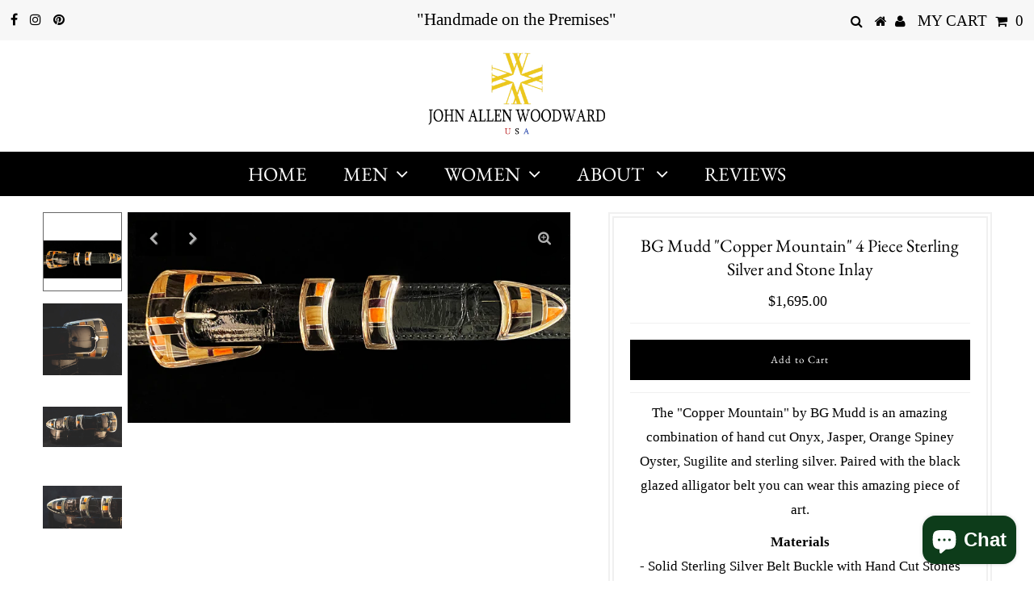

--- FILE ---
content_type: text/html; charset=utf-8
request_url: https://johnallenwoodward.com/collections/buckle-sets/products/bg-mudd-copper-mountain-4-piece-sterling-silver-and-stone-inlay
body_size: 19412
content:
<!DOCTYPE html>
<!--[if lt IE 7 ]><html class="ie ie6" lang="en"> <![endif]-->
<!--[if IE 7 ]><html class="ie ie7" lang="en"> <![endif]-->
<!--[if IE 8 ]><html class="ie ie8" lang="en"> <![endif]-->
<!--[if (gte IE 9)|!(IE)]><!--><html lang="en" class="no-js"> <!--<![endif]-->
<head>

  <meta charset="utf-8" />
  

<meta property="og:type" content="product">
<meta property="og:title" content="BG Mudd &quot;Copper Mountain&quot; 4 Piece Sterling Silver and Stone Inlay">
<meta property="og:url" content="https://johnallenwoodward.com/products/bg-mudd-copper-mountain-4-piece-sterling-silver-and-stone-inlay">
<meta property="og:description" content="
The &quot;Copper Mountain&quot; by BG Mudd is an amazing combination of hand cut Onyx, Jasper, Orange Spiney Oyster, Sugilite and sterling silver. Paired with the black glazed alligator belt you can wear this amazing piece of art.
Materials- Solid Sterling Silver Belt Buckle with Hand Cut Stones- Onyx, Jasper, Orange Spiney Oyster and Sugilite
Size- Widths: 1&quot; ">

<meta property="og:image" content="http://johnallenwoodward.com/cdn/shop/products/coppermountainbgmuddbuckleset_grande.jpg?v=1610573488">
<meta property="og:image:secure_url" content="https://johnallenwoodward.com/cdn/shop/products/coppermountainbgmuddbuckleset_grande.jpg?v=1610573488">

<meta property="og:image" content="http://johnallenwoodward.com/cdn/shop/products/copper-mountain-buckle_grande.jpg?v=1610573488">
<meta property="og:image:secure_url" content="https://johnallenwoodward.com/cdn/shop/products/copper-mountain-buckle_grande.jpg?v=1610573488">

<meta property="og:image" content="http://johnallenwoodward.com/cdn/shop/products/copper-mountain-buckle-set_grande.jpg?v=1610573488">
<meta property="og:image:secure_url" content="https://johnallenwoodward.com/cdn/shop/products/copper-mountain-buckle-set_grande.jpg?v=1610573488">

<meta property="og:price:amount" content="1,695.00">
<meta property="og:price:currency" content="USD">

<meta property="og:site_name" content="JohnAllenWoodward">



<meta name="twitter:card" content="summary">


<meta name="twitter:site" content="@">


<meta name="twitter:title" content="BG Mudd &quot;Copper Mountain&quot; 4 Piece Sterling Silver and Stone Inlay">
<meta name="twitter:description" content="
The &quot;Copper Mountain&quot; by BG Mudd is an amazing combination of hand cut Onyx, Jasper, Orange Spiney Oyster, Sugilite and sterling silver. Paired with the black glazed alligator belt you can wear this ">
<meta name="twitter:image" content="https://johnallenwoodward.com/cdn/shop/products/coppermountainbgmuddbuckleset_large.jpg?v=1610573488">
<meta name="twitter:image:width" content="480">
<meta name="twitter:image:height" content="480">


  <!-- Basic Page Needs
================================================== -->

  <title>
    BG Mudd &quot;Copper Mountain&quot; 4 Piece Sterling Silver and Stone Inlay &ndash; JohnAllenWoodward
  </title>
  
  <meta name="description" content="The &quot;Copper Mountain&quot; by BG Mudd is an amazing combination of hand cut Onyx, Jasper, Orange Spiney Oyster, Sugilite and sterling silver. Paired with the black glazed alligator belt you can wear this amazing piece of art. Materials- Solid Sterling Silver Belt Buckle with Hand Cut Stones- Onyx, Jasper, Orange Spiney Oyst" />
  
  <link rel="canonical" href="https://johnallenwoodward.com/products/bg-mudd-copper-mountain-4-piece-sterling-silver-and-stone-inlay" />

  <!-- CSS
================================================== -->

  <link href="//johnallenwoodward.com/cdn/shop/t/4/assets/stylesheet.css?v=25286277063397366411764952879" rel="stylesheet" type="text/css" media="all" />
  <link href="//johnallenwoodward.com/cdn/shop/t/4/assets/queries.css?v=176807041988240904411646761716" rel="stylesheet" type="text/css" media="all" />

  <!-- JS
================================================== -->

  <script src="//ajax.googleapis.com/ajax/libs/jquery/2.2.3/jquery.min.js" type="text/javascript"></script>
  <script src="//johnallenwoodward.com/cdn/shop/t/4/assets/eventemitter3.min.js?v=27939738353326123541646761691" type="text/javascript"></script>

  <script src="//johnallenwoodward.com/cdn/shop/t/4/assets/theme.js?v=69533040947145809231703110213" type="text/javascript"></script>
  <script src="//johnallenwoodward.com/cdn/shopifycloud/storefront/assets/themes_support/option_selection-b017cd28.js" type="text/javascript"></script>

  <!--[if lt IE 9]>
<script src="//html5shim.googlecode.com/svn/trunk/html5.js"></script>
<![endif]-->

  <meta name="viewport" content="width=device-width, initial-scale=1, maximum-scale=1">

  
    <link rel="shortcut icon" href="//johnallenwoodward.com/cdn/shop/files/woodward-mark_fitted_for_tee_32x32.png?v=1614713989" type="image/png" />
  

  
  <script>window.performance && window.performance.mark && window.performance.mark('shopify.content_for_header.start');</script><meta name="google-site-verification" content="lxN0Ga2koebUkJKw2HVCpxJg3wstsutJLPxfLcDJIdw">
<meta id="shopify-digital-wallet" name="shopify-digital-wallet" content="/46901985434/digital_wallets/dialog">
<meta name="shopify-checkout-api-token" content="a0d294ad801d02b0873e2b866d0e966b">
<meta id="in-context-paypal-metadata" data-shop-id="46901985434" data-venmo-supported="false" data-environment="production" data-locale="en_US" data-paypal-v4="true" data-currency="USD">
<link rel="alternate" type="application/json+oembed" href="https://johnallenwoodward.com/products/bg-mudd-copper-mountain-4-piece-sterling-silver-and-stone-inlay.oembed">
<script async="async" src="/checkouts/internal/preloads.js?locale=en-US"></script>
<link rel="preconnect" href="https://shop.app" crossorigin="anonymous">
<script async="async" src="https://shop.app/checkouts/internal/preloads.js?locale=en-US&shop_id=46901985434" crossorigin="anonymous"></script>
<script id="apple-pay-shop-capabilities" type="application/json">{"shopId":46901985434,"countryCode":"US","currencyCode":"USD","merchantCapabilities":["supports3DS"],"merchantId":"gid:\/\/shopify\/Shop\/46901985434","merchantName":"JohnAllenWoodward","requiredBillingContactFields":["postalAddress","email","phone"],"requiredShippingContactFields":["postalAddress","email","phone"],"shippingType":"shipping","supportedNetworks":["visa","masterCard","amex","discover","elo","jcb"],"total":{"type":"pending","label":"JohnAllenWoodward","amount":"1.00"},"shopifyPaymentsEnabled":true,"supportsSubscriptions":true}</script>
<script id="shopify-features" type="application/json">{"accessToken":"a0d294ad801d02b0873e2b866d0e966b","betas":["rich-media-storefront-analytics"],"domain":"johnallenwoodward.com","predictiveSearch":true,"shopId":46901985434,"locale":"en"}</script>
<script>var Shopify = Shopify || {};
Shopify.shop = "johnallenwoodward.myshopify.com";
Shopify.locale = "en";
Shopify.currency = {"active":"USD","rate":"1.0"};
Shopify.country = "US";
Shopify.theme = {"name":"Testament-TH-18-MARCH-2021 with Installments me...","id":131392078054,"schema_name":"Testament","schema_version":"7.2.2","theme_store_id":623,"role":"main"};
Shopify.theme.handle = "null";
Shopify.theme.style = {"id":null,"handle":null};
Shopify.cdnHost = "johnallenwoodward.com/cdn";
Shopify.routes = Shopify.routes || {};
Shopify.routes.root = "/";</script>
<script type="module">!function(o){(o.Shopify=o.Shopify||{}).modules=!0}(window);</script>
<script>!function(o){function n(){var o=[];function n(){o.push(Array.prototype.slice.apply(arguments))}return n.q=o,n}var t=o.Shopify=o.Shopify||{};t.loadFeatures=n(),t.autoloadFeatures=n()}(window);</script>
<script>
  window.ShopifyPay = window.ShopifyPay || {};
  window.ShopifyPay.apiHost = "shop.app\/pay";
  window.ShopifyPay.redirectState = null;
</script>
<script id="shop-js-analytics" type="application/json">{"pageType":"product"}</script>
<script defer="defer" async type="module" src="//johnallenwoodward.com/cdn/shopifycloud/shop-js/modules/v2/client.init-shop-cart-sync_BdyHc3Nr.en.esm.js"></script>
<script defer="defer" async type="module" src="//johnallenwoodward.com/cdn/shopifycloud/shop-js/modules/v2/chunk.common_Daul8nwZ.esm.js"></script>
<script type="module">
  await import("//johnallenwoodward.com/cdn/shopifycloud/shop-js/modules/v2/client.init-shop-cart-sync_BdyHc3Nr.en.esm.js");
await import("//johnallenwoodward.com/cdn/shopifycloud/shop-js/modules/v2/chunk.common_Daul8nwZ.esm.js");

  window.Shopify.SignInWithShop?.initShopCartSync?.({"fedCMEnabled":true,"windoidEnabled":true});

</script>
<script>
  window.Shopify = window.Shopify || {};
  if (!window.Shopify.featureAssets) window.Shopify.featureAssets = {};
  window.Shopify.featureAssets['shop-js'] = {"shop-cart-sync":["modules/v2/client.shop-cart-sync_QYOiDySF.en.esm.js","modules/v2/chunk.common_Daul8nwZ.esm.js"],"init-fed-cm":["modules/v2/client.init-fed-cm_DchLp9rc.en.esm.js","modules/v2/chunk.common_Daul8nwZ.esm.js"],"shop-button":["modules/v2/client.shop-button_OV7bAJc5.en.esm.js","modules/v2/chunk.common_Daul8nwZ.esm.js"],"init-windoid":["modules/v2/client.init-windoid_DwxFKQ8e.en.esm.js","modules/v2/chunk.common_Daul8nwZ.esm.js"],"shop-cash-offers":["modules/v2/client.shop-cash-offers_DWtL6Bq3.en.esm.js","modules/v2/chunk.common_Daul8nwZ.esm.js","modules/v2/chunk.modal_CQq8HTM6.esm.js"],"shop-toast-manager":["modules/v2/client.shop-toast-manager_CX9r1SjA.en.esm.js","modules/v2/chunk.common_Daul8nwZ.esm.js"],"init-shop-email-lookup-coordinator":["modules/v2/client.init-shop-email-lookup-coordinator_UhKnw74l.en.esm.js","modules/v2/chunk.common_Daul8nwZ.esm.js"],"pay-button":["modules/v2/client.pay-button_DzxNnLDY.en.esm.js","modules/v2/chunk.common_Daul8nwZ.esm.js"],"avatar":["modules/v2/client.avatar_BTnouDA3.en.esm.js"],"init-shop-cart-sync":["modules/v2/client.init-shop-cart-sync_BdyHc3Nr.en.esm.js","modules/v2/chunk.common_Daul8nwZ.esm.js"],"shop-login-button":["modules/v2/client.shop-login-button_D8B466_1.en.esm.js","modules/v2/chunk.common_Daul8nwZ.esm.js","modules/v2/chunk.modal_CQq8HTM6.esm.js"],"init-customer-accounts-sign-up":["modules/v2/client.init-customer-accounts-sign-up_C8fpPm4i.en.esm.js","modules/v2/client.shop-login-button_D8B466_1.en.esm.js","modules/v2/chunk.common_Daul8nwZ.esm.js","modules/v2/chunk.modal_CQq8HTM6.esm.js"],"init-shop-for-new-customer-accounts":["modules/v2/client.init-shop-for-new-customer-accounts_CVTO0Ztu.en.esm.js","modules/v2/client.shop-login-button_D8B466_1.en.esm.js","modules/v2/chunk.common_Daul8nwZ.esm.js","modules/v2/chunk.modal_CQq8HTM6.esm.js"],"init-customer-accounts":["modules/v2/client.init-customer-accounts_dRgKMfrE.en.esm.js","modules/v2/client.shop-login-button_D8B466_1.en.esm.js","modules/v2/chunk.common_Daul8nwZ.esm.js","modules/v2/chunk.modal_CQq8HTM6.esm.js"],"shop-follow-button":["modules/v2/client.shop-follow-button_CkZpjEct.en.esm.js","modules/v2/chunk.common_Daul8nwZ.esm.js","modules/v2/chunk.modal_CQq8HTM6.esm.js"],"lead-capture":["modules/v2/client.lead-capture_BntHBhfp.en.esm.js","modules/v2/chunk.common_Daul8nwZ.esm.js","modules/v2/chunk.modal_CQq8HTM6.esm.js"],"checkout-modal":["modules/v2/client.checkout-modal_CfxcYbTm.en.esm.js","modules/v2/chunk.common_Daul8nwZ.esm.js","modules/v2/chunk.modal_CQq8HTM6.esm.js"],"shop-login":["modules/v2/client.shop-login_Da4GZ2H6.en.esm.js","modules/v2/chunk.common_Daul8nwZ.esm.js","modules/v2/chunk.modal_CQq8HTM6.esm.js"],"payment-terms":["modules/v2/client.payment-terms_MV4M3zvL.en.esm.js","modules/v2/chunk.common_Daul8nwZ.esm.js","modules/v2/chunk.modal_CQq8HTM6.esm.js"]};
</script>
<script>(function() {
  var isLoaded = false;
  function asyncLoad() {
    if (isLoaded) return;
    isLoaded = true;
    var urls = ["\/\/d1liekpayvooaz.cloudfront.net\/apps\/customizery\/customizery.js?shop=johnallenwoodward.myshopify.com","https:\/\/chimpstatic.com\/mcjs-connected\/js\/users\/4972da5ab43a8c9017a20bff6\/7b7959670350f6a18cdebf1a5.js?shop=johnallenwoodward.myshopify.com","https:\/\/ecommerce-editor-connector.live.gelato.tech\/ecommerce-editor\/v1\/shopify.esm.js?c=026f55f0-7e9e-44ba-b6c4-200c98f80440\u0026s=fa6b2d4e-1c44-4eab-9c18-4ea33dd09bb4\u0026shop=johnallenwoodward.myshopify.com"];
    for (var i = 0; i < urls.length; i++) {
      var s = document.createElement('script');
      s.type = 'text/javascript';
      s.async = true;
      s.src = urls[i];
      var x = document.getElementsByTagName('script')[0];
      x.parentNode.insertBefore(s, x);
    }
  };
  if(window.attachEvent) {
    window.attachEvent('onload', asyncLoad);
  } else {
    window.addEventListener('load', asyncLoad, false);
  }
})();</script>
<script id="__st">var __st={"a":46901985434,"offset":-25200,"reqid":"3d3f71a1-8a2c-476d-92ac-1dbff64ca198-1769021470","pageurl":"johnallenwoodward.com\/collections\/buckle-sets\/products\/bg-mudd-copper-mountain-4-piece-sterling-silver-and-stone-inlay","u":"d41ec823513a","p":"product","rtyp":"product","rid":5767916093594};</script>
<script>window.ShopifyPaypalV4VisibilityTracking = true;</script>
<script id="captcha-bootstrap">!function(){'use strict';const t='contact',e='account',n='new_comment',o=[[t,t],['blogs',n],['comments',n],[t,'customer']],c=[[e,'customer_login'],[e,'guest_login'],[e,'recover_customer_password'],[e,'create_customer']],r=t=>t.map((([t,e])=>`form[action*='/${t}']:not([data-nocaptcha='true']) input[name='form_type'][value='${e}']`)).join(','),a=t=>()=>t?[...document.querySelectorAll(t)].map((t=>t.form)):[];function s(){const t=[...o],e=r(t);return a(e)}const i='password',u='form_key',d=['recaptcha-v3-token','g-recaptcha-response','h-captcha-response',i],f=()=>{try{return window.sessionStorage}catch{return}},m='__shopify_v',_=t=>t.elements[u];function p(t,e,n=!1){try{const o=window.sessionStorage,c=JSON.parse(o.getItem(e)),{data:r}=function(t){const{data:e,action:n}=t;return t[m]||n?{data:e,action:n}:{data:t,action:n}}(c);for(const[e,n]of Object.entries(r))t.elements[e]&&(t.elements[e].value=n);n&&o.removeItem(e)}catch(o){console.error('form repopulation failed',{error:o})}}const l='form_type',E='cptcha';function T(t){t.dataset[E]=!0}const w=window,h=w.document,L='Shopify',v='ce_forms',y='captcha';let A=!1;((t,e)=>{const n=(g='f06e6c50-85a8-45c8-87d0-21a2b65856fe',I='https://cdn.shopify.com/shopifycloud/storefront-forms-hcaptcha/ce_storefront_forms_captcha_hcaptcha.v1.5.2.iife.js',D={infoText:'Protected by hCaptcha',privacyText:'Privacy',termsText:'Terms'},(t,e,n)=>{const o=w[L][v],c=o.bindForm;if(c)return c(t,g,e,D).then(n);var r;o.q.push([[t,g,e,D],n]),r=I,A||(h.body.append(Object.assign(h.createElement('script'),{id:'captcha-provider',async:!0,src:r})),A=!0)});var g,I,D;w[L]=w[L]||{},w[L][v]=w[L][v]||{},w[L][v].q=[],w[L][y]=w[L][y]||{},w[L][y].protect=function(t,e){n(t,void 0,e),T(t)},Object.freeze(w[L][y]),function(t,e,n,w,h,L){const[v,y,A,g]=function(t,e,n){const i=e?o:[],u=t?c:[],d=[...i,...u],f=r(d),m=r(i),_=r(d.filter((([t,e])=>n.includes(e))));return[a(f),a(m),a(_),s()]}(w,h,L),I=t=>{const e=t.target;return e instanceof HTMLFormElement?e:e&&e.form},D=t=>v().includes(t);t.addEventListener('submit',(t=>{const e=I(t);if(!e)return;const n=D(e)&&!e.dataset.hcaptchaBound&&!e.dataset.recaptchaBound,o=_(e),c=g().includes(e)&&(!o||!o.value);(n||c)&&t.preventDefault(),c&&!n&&(function(t){try{if(!f())return;!function(t){const e=f();if(!e)return;const n=_(t);if(!n)return;const o=n.value;o&&e.removeItem(o)}(t);const e=Array.from(Array(32),(()=>Math.random().toString(36)[2])).join('');!function(t,e){_(t)||t.append(Object.assign(document.createElement('input'),{type:'hidden',name:u})),t.elements[u].value=e}(t,e),function(t,e){const n=f();if(!n)return;const o=[...t.querySelectorAll(`input[type='${i}']`)].map((({name:t})=>t)),c=[...d,...o],r={};for(const[a,s]of new FormData(t).entries())c.includes(a)||(r[a]=s);n.setItem(e,JSON.stringify({[m]:1,action:t.action,data:r}))}(t,e)}catch(e){console.error('failed to persist form',e)}}(e),e.submit())}));const S=(t,e)=>{t&&!t.dataset[E]&&(n(t,e.some((e=>e===t))),T(t))};for(const o of['focusin','change'])t.addEventListener(o,(t=>{const e=I(t);D(e)&&S(e,y())}));const B=e.get('form_key'),M=e.get(l),P=B&&M;t.addEventListener('DOMContentLoaded',(()=>{const t=y();if(P)for(const e of t)e.elements[l].value===M&&p(e,B);[...new Set([...A(),...v().filter((t=>'true'===t.dataset.shopifyCaptcha))])].forEach((e=>S(e,t)))}))}(h,new URLSearchParams(w.location.search),n,t,e,['guest_login'])})(!0,!0)}();</script>
<script integrity="sha256-4kQ18oKyAcykRKYeNunJcIwy7WH5gtpwJnB7kiuLZ1E=" data-source-attribution="shopify.loadfeatures" defer="defer" src="//johnallenwoodward.com/cdn/shopifycloud/storefront/assets/storefront/load_feature-a0a9edcb.js" crossorigin="anonymous"></script>
<script crossorigin="anonymous" defer="defer" src="//johnallenwoodward.com/cdn/shopifycloud/storefront/assets/shopify_pay/storefront-65b4c6d7.js?v=20250812"></script>
<script data-source-attribution="shopify.dynamic_checkout.dynamic.init">var Shopify=Shopify||{};Shopify.PaymentButton=Shopify.PaymentButton||{isStorefrontPortableWallets:!0,init:function(){window.Shopify.PaymentButton.init=function(){};var t=document.createElement("script");t.src="https://johnallenwoodward.com/cdn/shopifycloud/portable-wallets/latest/portable-wallets.en.js",t.type="module",document.head.appendChild(t)}};
</script>
<script data-source-attribution="shopify.dynamic_checkout.buyer_consent">
  function portableWalletsHideBuyerConsent(e){var t=document.getElementById("shopify-buyer-consent"),n=document.getElementById("shopify-subscription-policy-button");t&&n&&(t.classList.add("hidden"),t.setAttribute("aria-hidden","true"),n.removeEventListener("click",e))}function portableWalletsShowBuyerConsent(e){var t=document.getElementById("shopify-buyer-consent"),n=document.getElementById("shopify-subscription-policy-button");t&&n&&(t.classList.remove("hidden"),t.removeAttribute("aria-hidden"),n.addEventListener("click",e))}window.Shopify?.PaymentButton&&(window.Shopify.PaymentButton.hideBuyerConsent=portableWalletsHideBuyerConsent,window.Shopify.PaymentButton.showBuyerConsent=portableWalletsShowBuyerConsent);
</script>
<script data-source-attribution="shopify.dynamic_checkout.cart.bootstrap">document.addEventListener("DOMContentLoaded",(function(){function t(){return document.querySelector("shopify-accelerated-checkout-cart, shopify-accelerated-checkout")}if(t())Shopify.PaymentButton.init();else{new MutationObserver((function(e,n){t()&&(Shopify.PaymentButton.init(),n.disconnect())})).observe(document.body,{childList:!0,subtree:!0})}}));
</script>
<link id="shopify-accelerated-checkout-styles" rel="stylesheet" media="screen" href="https://johnallenwoodward.com/cdn/shopifycloud/portable-wallets/latest/accelerated-checkout-backwards-compat.css" crossorigin="anonymous">
<style id="shopify-accelerated-checkout-cart">
        #shopify-buyer-consent {
  margin-top: 1em;
  display: inline-block;
  width: 100%;
}

#shopify-buyer-consent.hidden {
  display: none;
}

#shopify-subscription-policy-button {
  background: none;
  border: none;
  padding: 0;
  text-decoration: underline;
  font-size: inherit;
  cursor: pointer;
}

#shopify-subscription-policy-button::before {
  box-shadow: none;
}

      </style>

<script>window.performance && window.performance.mark && window.performance.mark('shopify.content_for_header.end');</script>
  <script type="text/javascript">
    new WOW().init();
  </script>
<script src="https://cdn.shopify.com/extensions/e8878072-2f6b-4e89-8082-94b04320908d/inbox-1254/assets/inbox-chat-loader.js" type="text/javascript" defer="defer"></script>
<link href="https://monorail-edge.shopifysvc.com" rel="dns-prefetch">
<script>(function(){if ("sendBeacon" in navigator && "performance" in window) {try {var session_token_from_headers = performance.getEntriesByType('navigation')[0].serverTiming.find(x => x.name == '_s').description;} catch {var session_token_from_headers = undefined;}var session_cookie_matches = document.cookie.match(/_shopify_s=([^;]*)/);var session_token_from_cookie = session_cookie_matches && session_cookie_matches.length === 2 ? session_cookie_matches[1] : "";var session_token = session_token_from_headers || session_token_from_cookie || "";function handle_abandonment_event(e) {var entries = performance.getEntries().filter(function(entry) {return /monorail-edge.shopifysvc.com/.test(entry.name);});if (!window.abandonment_tracked && entries.length === 0) {window.abandonment_tracked = true;var currentMs = Date.now();var navigation_start = performance.timing.navigationStart;var payload = {shop_id: 46901985434,url: window.location.href,navigation_start,duration: currentMs - navigation_start,session_token,page_type: "product"};window.navigator.sendBeacon("https://monorail-edge.shopifysvc.com/v1/produce", JSON.stringify({schema_id: "online_store_buyer_site_abandonment/1.1",payload: payload,metadata: {event_created_at_ms: currentMs,event_sent_at_ms: currentMs}}));}}window.addEventListener('pagehide', handle_abandonment_event);}}());</script>
<script id="web-pixels-manager-setup">(function e(e,d,r,n,o){if(void 0===o&&(o={}),!Boolean(null===(a=null===(i=window.Shopify)||void 0===i?void 0:i.analytics)||void 0===a?void 0:a.replayQueue)){var i,a;window.Shopify=window.Shopify||{};var t=window.Shopify;t.analytics=t.analytics||{};var s=t.analytics;s.replayQueue=[],s.publish=function(e,d,r){return s.replayQueue.push([e,d,r]),!0};try{self.performance.mark("wpm:start")}catch(e){}var l=function(){var e={modern:/Edge?\/(1{2}[4-9]|1[2-9]\d|[2-9]\d{2}|\d{4,})\.\d+(\.\d+|)|Firefox\/(1{2}[4-9]|1[2-9]\d|[2-9]\d{2}|\d{4,})\.\d+(\.\d+|)|Chrom(ium|e)\/(9{2}|\d{3,})\.\d+(\.\d+|)|(Maci|X1{2}).+ Version\/(15\.\d+|(1[6-9]|[2-9]\d|\d{3,})\.\d+)([,.]\d+|)( \(\w+\)|)( Mobile\/\w+|) Safari\/|Chrome.+OPR\/(9{2}|\d{3,})\.\d+\.\d+|(CPU[ +]OS|iPhone[ +]OS|CPU[ +]iPhone|CPU IPhone OS|CPU iPad OS)[ +]+(15[._]\d+|(1[6-9]|[2-9]\d|\d{3,})[._]\d+)([._]\d+|)|Android:?[ /-](13[3-9]|1[4-9]\d|[2-9]\d{2}|\d{4,})(\.\d+|)(\.\d+|)|Android.+Firefox\/(13[5-9]|1[4-9]\d|[2-9]\d{2}|\d{4,})\.\d+(\.\d+|)|Android.+Chrom(ium|e)\/(13[3-9]|1[4-9]\d|[2-9]\d{2}|\d{4,})\.\d+(\.\d+|)|SamsungBrowser\/([2-9]\d|\d{3,})\.\d+/,legacy:/Edge?\/(1[6-9]|[2-9]\d|\d{3,})\.\d+(\.\d+|)|Firefox\/(5[4-9]|[6-9]\d|\d{3,})\.\d+(\.\d+|)|Chrom(ium|e)\/(5[1-9]|[6-9]\d|\d{3,})\.\d+(\.\d+|)([\d.]+$|.*Safari\/(?![\d.]+ Edge\/[\d.]+$))|(Maci|X1{2}).+ Version\/(10\.\d+|(1[1-9]|[2-9]\d|\d{3,})\.\d+)([,.]\d+|)( \(\w+\)|)( Mobile\/\w+|) Safari\/|Chrome.+OPR\/(3[89]|[4-9]\d|\d{3,})\.\d+\.\d+|(CPU[ +]OS|iPhone[ +]OS|CPU[ +]iPhone|CPU IPhone OS|CPU iPad OS)[ +]+(10[._]\d+|(1[1-9]|[2-9]\d|\d{3,})[._]\d+)([._]\d+|)|Android:?[ /-](13[3-9]|1[4-9]\d|[2-9]\d{2}|\d{4,})(\.\d+|)(\.\d+|)|Mobile Safari.+OPR\/([89]\d|\d{3,})\.\d+\.\d+|Android.+Firefox\/(13[5-9]|1[4-9]\d|[2-9]\d{2}|\d{4,})\.\d+(\.\d+|)|Android.+Chrom(ium|e)\/(13[3-9]|1[4-9]\d|[2-9]\d{2}|\d{4,})\.\d+(\.\d+|)|Android.+(UC? ?Browser|UCWEB|U3)[ /]?(15\.([5-9]|\d{2,})|(1[6-9]|[2-9]\d|\d{3,})\.\d+)\.\d+|SamsungBrowser\/(5\.\d+|([6-9]|\d{2,})\.\d+)|Android.+MQ{2}Browser\/(14(\.(9|\d{2,})|)|(1[5-9]|[2-9]\d|\d{3,})(\.\d+|))(\.\d+|)|K[Aa][Ii]OS\/(3\.\d+|([4-9]|\d{2,})\.\d+)(\.\d+|)/},d=e.modern,r=e.legacy,n=navigator.userAgent;return n.match(d)?"modern":n.match(r)?"legacy":"unknown"}(),u="modern"===l?"modern":"legacy",c=(null!=n?n:{modern:"",legacy:""})[u],f=function(e){return[e.baseUrl,"/wpm","/b",e.hashVersion,"modern"===e.buildTarget?"m":"l",".js"].join("")}({baseUrl:d,hashVersion:r,buildTarget:u}),m=function(e){var d=e.version,r=e.bundleTarget,n=e.surface,o=e.pageUrl,i=e.monorailEndpoint;return{emit:function(e){var a=e.status,t=e.errorMsg,s=(new Date).getTime(),l=JSON.stringify({metadata:{event_sent_at_ms:s},events:[{schema_id:"web_pixels_manager_load/3.1",payload:{version:d,bundle_target:r,page_url:o,status:a,surface:n,error_msg:t},metadata:{event_created_at_ms:s}}]});if(!i)return console&&console.warn&&console.warn("[Web Pixels Manager] No Monorail endpoint provided, skipping logging."),!1;try{return self.navigator.sendBeacon.bind(self.navigator)(i,l)}catch(e){}var u=new XMLHttpRequest;try{return u.open("POST",i,!0),u.setRequestHeader("Content-Type","text/plain"),u.send(l),!0}catch(e){return console&&console.warn&&console.warn("[Web Pixels Manager] Got an unhandled error while logging to Monorail."),!1}}}}({version:r,bundleTarget:l,surface:e.surface,pageUrl:self.location.href,monorailEndpoint:e.monorailEndpoint});try{o.browserTarget=l,function(e){var d=e.src,r=e.async,n=void 0===r||r,o=e.onload,i=e.onerror,a=e.sri,t=e.scriptDataAttributes,s=void 0===t?{}:t,l=document.createElement("script"),u=document.querySelector("head"),c=document.querySelector("body");if(l.async=n,l.src=d,a&&(l.integrity=a,l.crossOrigin="anonymous"),s)for(var f in s)if(Object.prototype.hasOwnProperty.call(s,f))try{l.dataset[f]=s[f]}catch(e){}if(o&&l.addEventListener("load",o),i&&l.addEventListener("error",i),u)u.appendChild(l);else{if(!c)throw new Error("Did not find a head or body element to append the script");c.appendChild(l)}}({src:f,async:!0,onload:function(){if(!function(){var e,d;return Boolean(null===(d=null===(e=window.Shopify)||void 0===e?void 0:e.analytics)||void 0===d?void 0:d.initialized)}()){var d=window.webPixelsManager.init(e)||void 0;if(d){var r=window.Shopify.analytics;r.replayQueue.forEach((function(e){var r=e[0],n=e[1],o=e[2];d.publishCustomEvent(r,n,o)})),r.replayQueue=[],r.publish=d.publishCustomEvent,r.visitor=d.visitor,r.initialized=!0}}},onerror:function(){return m.emit({status:"failed",errorMsg:"".concat(f," has failed to load")})},sri:function(e){var d=/^sha384-[A-Za-z0-9+/=]+$/;return"string"==typeof e&&d.test(e)}(c)?c:"",scriptDataAttributes:o}),m.emit({status:"loading"})}catch(e){m.emit({status:"failed",errorMsg:(null==e?void 0:e.message)||"Unknown error"})}}})({shopId: 46901985434,storefrontBaseUrl: "https://johnallenwoodward.com",extensionsBaseUrl: "https://extensions.shopifycdn.com/cdn/shopifycloud/web-pixels-manager",monorailEndpoint: "https://monorail-edge.shopifysvc.com/unstable/produce_batch",surface: "storefront-renderer",enabledBetaFlags: ["2dca8a86"],webPixelsConfigList: [{"id":"438862054","configuration":"{\"config\":\"{\\\"pixel_id\\\":\\\"G-HS8ZZWTR8Y\\\",\\\"target_country\\\":\\\"US\\\",\\\"gtag_events\\\":[{\\\"type\\\":\\\"begin_checkout\\\",\\\"action_label\\\":[\\\"G-HS8ZZWTR8Y\\\",\\\"AW-1069122800\\\/du-LCOLy0NoDEPCJ5v0D\\\"]},{\\\"type\\\":\\\"search\\\",\\\"action_label\\\":[\\\"G-HS8ZZWTR8Y\\\",\\\"AW-1069122800\\\/jZ8sCOXy0NoDEPCJ5v0D\\\"]},{\\\"type\\\":\\\"view_item\\\",\\\"action_label\\\":[\\\"G-HS8ZZWTR8Y\\\",\\\"AW-1069122800\\\/NOj5CNzy0NoDEPCJ5v0D\\\",\\\"MC-8VFV8Q29HL\\\"]},{\\\"type\\\":\\\"purchase\\\",\\\"action_label\\\":[\\\"G-HS8ZZWTR8Y\\\",\\\"AW-1069122800\\\/9BvnCNny0NoDEPCJ5v0D\\\",\\\"MC-8VFV8Q29HL\\\"]},{\\\"type\\\":\\\"page_view\\\",\\\"action_label\\\":[\\\"G-HS8ZZWTR8Y\\\",\\\"AW-1069122800\\\/oJUFCNby0NoDEPCJ5v0D\\\",\\\"MC-8VFV8Q29HL\\\"]},{\\\"type\\\":\\\"add_payment_info\\\",\\\"action_label\\\":[\\\"G-HS8ZZWTR8Y\\\",\\\"AW-1069122800\\\/hIWPCOjy0NoDEPCJ5v0D\\\"]},{\\\"type\\\":\\\"add_to_cart\\\",\\\"action_label\\\":[\\\"G-HS8ZZWTR8Y\\\",\\\"AW-1069122800\\\/zWcPCN_y0NoDEPCJ5v0D\\\"]}],\\\"enable_monitoring_mode\\\":false}\"}","eventPayloadVersion":"v1","runtimeContext":"OPEN","scriptVersion":"b2a88bafab3e21179ed38636efcd8a93","type":"APP","apiClientId":1780363,"privacyPurposes":[],"dataSharingAdjustments":{"protectedCustomerApprovalScopes":["read_customer_address","read_customer_email","read_customer_name","read_customer_personal_data","read_customer_phone"]}},{"id":"187695334","configuration":"{\"pixel_id\":\"411383712874552\",\"pixel_type\":\"facebook_pixel\",\"metaapp_system_user_token\":\"-\"}","eventPayloadVersion":"v1","runtimeContext":"OPEN","scriptVersion":"ca16bc87fe92b6042fbaa3acc2fbdaa6","type":"APP","apiClientId":2329312,"privacyPurposes":["ANALYTICS","MARKETING","SALE_OF_DATA"],"dataSharingAdjustments":{"protectedCustomerApprovalScopes":["read_customer_address","read_customer_email","read_customer_name","read_customer_personal_data","read_customer_phone"]}},{"id":"66781414","configuration":"{\"tagID\":\"2613356609680\"}","eventPayloadVersion":"v1","runtimeContext":"STRICT","scriptVersion":"18031546ee651571ed29edbe71a3550b","type":"APP","apiClientId":3009811,"privacyPurposes":["ANALYTICS","MARKETING","SALE_OF_DATA"],"dataSharingAdjustments":{"protectedCustomerApprovalScopes":["read_customer_address","read_customer_email","read_customer_name","read_customer_personal_data","read_customer_phone"]}},{"id":"20447462","configuration":"{\"myshopifyDomain\":\"johnallenwoodward.myshopify.com\"}","eventPayloadVersion":"v1","runtimeContext":"STRICT","scriptVersion":"23b97d18e2aa74363140dc29c9284e87","type":"APP","apiClientId":2775569,"privacyPurposes":["ANALYTICS","MARKETING","SALE_OF_DATA"],"dataSharingAdjustments":{"protectedCustomerApprovalScopes":["read_customer_address","read_customer_email","read_customer_name","read_customer_phone","read_customer_personal_data"]}},{"id":"77332710","eventPayloadVersion":"v1","runtimeContext":"LAX","scriptVersion":"1","type":"CUSTOM","privacyPurposes":["ANALYTICS"],"name":"Google Analytics tag (migrated)"},{"id":"shopify-app-pixel","configuration":"{}","eventPayloadVersion":"v1","runtimeContext":"STRICT","scriptVersion":"0450","apiClientId":"shopify-pixel","type":"APP","privacyPurposes":["ANALYTICS","MARKETING"]},{"id":"shopify-custom-pixel","eventPayloadVersion":"v1","runtimeContext":"LAX","scriptVersion":"0450","apiClientId":"shopify-pixel","type":"CUSTOM","privacyPurposes":["ANALYTICS","MARKETING"]}],isMerchantRequest: false,initData: {"shop":{"name":"JohnAllenWoodward","paymentSettings":{"currencyCode":"USD"},"myshopifyDomain":"johnallenwoodward.myshopify.com","countryCode":"US","storefrontUrl":"https:\/\/johnallenwoodward.com"},"customer":null,"cart":null,"checkout":null,"productVariants":[{"price":{"amount":1695.0,"currencyCode":"USD"},"product":{"title":"BG Mudd \"Copper Mountain\" 4 Piece Sterling Silver and Stone Inlay","vendor":"JohnAllenWoodward","id":"5767916093594","untranslatedTitle":"BG Mudd \"Copper Mountain\" 4 Piece Sterling Silver and Stone Inlay","url":"\/products\/bg-mudd-copper-mountain-4-piece-sterling-silver-and-stone-inlay","type":"Buckles"},"id":"39315608207514","image":{"src":"\/\/johnallenwoodward.com\/cdn\/shop\/products\/coppermountainbgmuddbuckleset.jpg?v=1610573488"},"sku":"ventbuck-1-1-1-7","title":"Default Title","untranslatedTitle":"Default Title"}],"purchasingCompany":null},},"https://johnallenwoodward.com/cdn","fcfee988w5aeb613cpc8e4bc33m6693e112",{"modern":"","legacy":""},{"shopId":"46901985434","storefrontBaseUrl":"https:\/\/johnallenwoodward.com","extensionBaseUrl":"https:\/\/extensions.shopifycdn.com\/cdn\/shopifycloud\/web-pixels-manager","surface":"storefront-renderer","enabledBetaFlags":"[\"2dca8a86\"]","isMerchantRequest":"false","hashVersion":"fcfee988w5aeb613cpc8e4bc33m6693e112","publish":"custom","events":"[[\"page_viewed\",{}],[\"product_viewed\",{\"productVariant\":{\"price\":{\"amount\":1695.0,\"currencyCode\":\"USD\"},\"product\":{\"title\":\"BG Mudd \\\"Copper Mountain\\\" 4 Piece Sterling Silver and Stone Inlay\",\"vendor\":\"JohnAllenWoodward\",\"id\":\"5767916093594\",\"untranslatedTitle\":\"BG Mudd \\\"Copper Mountain\\\" 4 Piece Sterling Silver and Stone Inlay\",\"url\":\"\/products\/bg-mudd-copper-mountain-4-piece-sterling-silver-and-stone-inlay\",\"type\":\"Buckles\"},\"id\":\"39315608207514\",\"image\":{\"src\":\"\/\/johnallenwoodward.com\/cdn\/shop\/products\/coppermountainbgmuddbuckleset.jpg?v=1610573488\"},\"sku\":\"ventbuck-1-1-1-7\",\"title\":\"Default Title\",\"untranslatedTitle\":\"Default Title\"}}]]"});</script><script>
  window.ShopifyAnalytics = window.ShopifyAnalytics || {};
  window.ShopifyAnalytics.meta = window.ShopifyAnalytics.meta || {};
  window.ShopifyAnalytics.meta.currency = 'USD';
  var meta = {"product":{"id":5767916093594,"gid":"gid:\/\/shopify\/Product\/5767916093594","vendor":"JohnAllenWoodward","type":"Buckles","handle":"bg-mudd-copper-mountain-4-piece-sterling-silver-and-stone-inlay","variants":[{"id":39315608207514,"price":169500,"name":"BG Mudd \"Copper Mountain\" 4 Piece Sterling Silver and Stone Inlay","public_title":null,"sku":"ventbuck-1-1-1-7"}],"remote":false},"page":{"pageType":"product","resourceType":"product","resourceId":5767916093594,"requestId":"3d3f71a1-8a2c-476d-92ac-1dbff64ca198-1769021470"}};
  for (var attr in meta) {
    window.ShopifyAnalytics.meta[attr] = meta[attr];
  }
</script>
<script class="analytics">
  (function () {
    var customDocumentWrite = function(content) {
      var jquery = null;

      if (window.jQuery) {
        jquery = window.jQuery;
      } else if (window.Checkout && window.Checkout.$) {
        jquery = window.Checkout.$;
      }

      if (jquery) {
        jquery('body').append(content);
      }
    };

    var hasLoggedConversion = function(token) {
      if (token) {
        return document.cookie.indexOf('loggedConversion=' + token) !== -1;
      }
      return false;
    }

    var setCookieIfConversion = function(token) {
      if (token) {
        var twoMonthsFromNow = new Date(Date.now());
        twoMonthsFromNow.setMonth(twoMonthsFromNow.getMonth() + 2);

        document.cookie = 'loggedConversion=' + token + '; expires=' + twoMonthsFromNow;
      }
    }

    var trekkie = window.ShopifyAnalytics.lib = window.trekkie = window.trekkie || [];
    if (trekkie.integrations) {
      return;
    }
    trekkie.methods = [
      'identify',
      'page',
      'ready',
      'track',
      'trackForm',
      'trackLink'
    ];
    trekkie.factory = function(method) {
      return function() {
        var args = Array.prototype.slice.call(arguments);
        args.unshift(method);
        trekkie.push(args);
        return trekkie;
      };
    };
    for (var i = 0; i < trekkie.methods.length; i++) {
      var key = trekkie.methods[i];
      trekkie[key] = trekkie.factory(key);
    }
    trekkie.load = function(config) {
      trekkie.config = config || {};
      trekkie.config.initialDocumentCookie = document.cookie;
      var first = document.getElementsByTagName('script')[0];
      var script = document.createElement('script');
      script.type = 'text/javascript';
      script.onerror = function(e) {
        var scriptFallback = document.createElement('script');
        scriptFallback.type = 'text/javascript';
        scriptFallback.onerror = function(error) {
                var Monorail = {
      produce: function produce(monorailDomain, schemaId, payload) {
        var currentMs = new Date().getTime();
        var event = {
          schema_id: schemaId,
          payload: payload,
          metadata: {
            event_created_at_ms: currentMs,
            event_sent_at_ms: currentMs
          }
        };
        return Monorail.sendRequest("https://" + monorailDomain + "/v1/produce", JSON.stringify(event));
      },
      sendRequest: function sendRequest(endpointUrl, payload) {
        // Try the sendBeacon API
        if (window && window.navigator && typeof window.navigator.sendBeacon === 'function' && typeof window.Blob === 'function' && !Monorail.isIos12()) {
          var blobData = new window.Blob([payload], {
            type: 'text/plain'
          });

          if (window.navigator.sendBeacon(endpointUrl, blobData)) {
            return true;
          } // sendBeacon was not successful

        } // XHR beacon

        var xhr = new XMLHttpRequest();

        try {
          xhr.open('POST', endpointUrl);
          xhr.setRequestHeader('Content-Type', 'text/plain');
          xhr.send(payload);
        } catch (e) {
          console.log(e);
        }

        return false;
      },
      isIos12: function isIos12() {
        return window.navigator.userAgent.lastIndexOf('iPhone; CPU iPhone OS 12_') !== -1 || window.navigator.userAgent.lastIndexOf('iPad; CPU OS 12_') !== -1;
      }
    };
    Monorail.produce('monorail-edge.shopifysvc.com',
      'trekkie_storefront_load_errors/1.1',
      {shop_id: 46901985434,
      theme_id: 131392078054,
      app_name: "storefront",
      context_url: window.location.href,
      source_url: "//johnallenwoodward.com/cdn/s/trekkie.storefront.cd680fe47e6c39ca5d5df5f0a32d569bc48c0f27.min.js"});

        };
        scriptFallback.async = true;
        scriptFallback.src = '//johnallenwoodward.com/cdn/s/trekkie.storefront.cd680fe47e6c39ca5d5df5f0a32d569bc48c0f27.min.js';
        first.parentNode.insertBefore(scriptFallback, first);
      };
      script.async = true;
      script.src = '//johnallenwoodward.com/cdn/s/trekkie.storefront.cd680fe47e6c39ca5d5df5f0a32d569bc48c0f27.min.js';
      first.parentNode.insertBefore(script, first);
    };
    trekkie.load(
      {"Trekkie":{"appName":"storefront","development":false,"defaultAttributes":{"shopId":46901985434,"isMerchantRequest":null,"themeId":131392078054,"themeCityHash":"13195157540017724565","contentLanguage":"en","currency":"USD","eventMetadataId":"52f02762-2d3a-424a-ab58-7296f89d6fd8"},"isServerSideCookieWritingEnabled":true,"monorailRegion":"shop_domain","enabledBetaFlags":["65f19447"]},"Session Attribution":{},"S2S":{"facebookCapiEnabled":true,"source":"trekkie-storefront-renderer","apiClientId":580111}}
    );

    var loaded = false;
    trekkie.ready(function() {
      if (loaded) return;
      loaded = true;

      window.ShopifyAnalytics.lib = window.trekkie;

      var originalDocumentWrite = document.write;
      document.write = customDocumentWrite;
      try { window.ShopifyAnalytics.merchantGoogleAnalytics.call(this); } catch(error) {};
      document.write = originalDocumentWrite;

      window.ShopifyAnalytics.lib.page(null,{"pageType":"product","resourceType":"product","resourceId":5767916093594,"requestId":"3d3f71a1-8a2c-476d-92ac-1dbff64ca198-1769021470","shopifyEmitted":true});

      var match = window.location.pathname.match(/checkouts\/(.+)\/(thank_you|post_purchase)/)
      var token = match? match[1]: undefined;
      if (!hasLoggedConversion(token)) {
        setCookieIfConversion(token);
        window.ShopifyAnalytics.lib.track("Viewed Product",{"currency":"USD","variantId":39315608207514,"productId":5767916093594,"productGid":"gid:\/\/shopify\/Product\/5767916093594","name":"BG Mudd \"Copper Mountain\" 4 Piece Sterling Silver and Stone Inlay","price":"1695.00","sku":"ventbuck-1-1-1-7","brand":"JohnAllenWoodward","variant":null,"category":"Buckles","nonInteraction":true,"remote":false},undefined,undefined,{"shopifyEmitted":true});
      window.ShopifyAnalytics.lib.track("monorail:\/\/trekkie_storefront_viewed_product\/1.1",{"currency":"USD","variantId":39315608207514,"productId":5767916093594,"productGid":"gid:\/\/shopify\/Product\/5767916093594","name":"BG Mudd \"Copper Mountain\" 4 Piece Sterling Silver and Stone Inlay","price":"1695.00","sku":"ventbuck-1-1-1-7","brand":"JohnAllenWoodward","variant":null,"category":"Buckles","nonInteraction":true,"remote":false,"referer":"https:\/\/johnallenwoodward.com\/collections\/buckle-sets\/products\/bg-mudd-copper-mountain-4-piece-sterling-silver-and-stone-inlay"});
      }
    });


        var eventsListenerScript = document.createElement('script');
        eventsListenerScript.async = true;
        eventsListenerScript.src = "//johnallenwoodward.com/cdn/shopifycloud/storefront/assets/shop_events_listener-3da45d37.js";
        document.getElementsByTagName('head')[0].appendChild(eventsListenerScript);

})();</script>
  <script>
  if (!window.ga || (window.ga && typeof window.ga !== 'function')) {
    window.ga = function ga() {
      (window.ga.q = window.ga.q || []).push(arguments);
      if (window.Shopify && window.Shopify.analytics && typeof window.Shopify.analytics.publish === 'function') {
        window.Shopify.analytics.publish("ga_stub_called", {}, {sendTo: "google_osp_migration"});
      }
      console.error("Shopify's Google Analytics stub called with:", Array.from(arguments), "\nSee https://help.shopify.com/manual/promoting-marketing/pixels/pixel-migration#google for more information.");
    };
    if (window.Shopify && window.Shopify.analytics && typeof window.Shopify.analytics.publish === 'function') {
      window.Shopify.analytics.publish("ga_stub_initialized", {}, {sendTo: "google_osp_migration"});
    }
  }
</script>
<script
  defer
  src="https://johnallenwoodward.com/cdn/shopifycloud/perf-kit/shopify-perf-kit-3.0.4.min.js"
  data-application="storefront-renderer"
  data-shop-id="46901985434"
  data-render-region="gcp-us-central1"
  data-page-type="product"
  data-theme-instance-id="131392078054"
  data-theme-name="Testament"
  data-theme-version="7.2.2"
  data-monorail-region="shop_domain"
  data-resource-timing-sampling-rate="10"
  data-shs="true"
  data-shs-beacon="true"
  data-shs-export-with-fetch="true"
  data-shs-logs-sample-rate="1"
  data-shs-beacon-endpoint="https://johnallenwoodward.com/api/collect"
></script>
</head>
<body class="gridlock product">

<main id="panel" role="main">
  <div class="page-wrap">
    <div id="shopify-section-header" class="shopify-section"><div class="header-section" data-section-id="header" data-section-type="header-section">
  <header>
    
    <div class="gridlock-fluid">
      <div class="row">
        
        <div class="row" id="upper-content">
          <ul id="social-icons" class="desktop-4 tablet-6 mobile-3">
            <li><a href="https://www.facebook.com/Woodward.Maker" target="_blank"><i class="fa fa-facebook fa-2x" aria-hidden="true"></i></a></li>
            <li><a href="//instagram.com/johnallenwoodward/" target="_blank"><i class="fa fa-instagram fa-2x" aria-hidden="true"></i></a></li>
            
            <li><a href="https://www.pinterest.com/madebywoodward" target="_blank"><i class="fa fa-pinterest fa-2x" aria-hidden="true"></i></a></li>
            
            
            
            
            
          </ul><div id="hello" class="desktop-4 tablet-6 mobile-3">"Handmade on the Premises"
</div><ul id="cart" class="desktop-4  tablet-6 mobile-3">
            <li class="mm-trigger">
              <i class="fa fa-bars" aria-hidden="true"></i> MENU
            </li>
            <li class="seeks">
              <form action="/search" method="get" id="searchbox">
                <input type="text" name="q" class="search-input" id="q" placeholder="Search" />
                
                <input type="hidden" name="type" value="product">
                
              </form>
              <a href="#" class="search-icon"><i class="fa fa-search fa-2x" aria-hidden="true"></i></a>
            </li>
            <li><a href=""><i class="fa fa-home fa-2x" aria-hidden="true"></i></a>
            
              
                <li class="cust"><a href="/account/login"><i class="fa fa-user fa-2x" aria-hidden="true"></i></a></li>
              
            
<li><a class="my-cart-link" href="/cart">MY CART&nbsp; <i class="fa fa-shopping-cart fa-2x" aria-hidden="true"></i>&nbsp; <span id="item_count">0</span></a></li>
          </ul>
        </div>
        
      </div>
    </div>
    
  </header>
  <div class="header-wrapper">
    <div class="row">
      <div id="logo" class="desktop-12 tablet-6 mobile-3">
        
<a href="/">
          <img src="//johnallenwoodward.com/cdn/shop/files/LOGO_for_white_back_ground_800x.png?v=1614352214" alt="JohnAllenWoodward" itemprop="logo">
        </a>
        
      </div>
    </div>
    <div class="clear"></div>
    <nav>
      <ul id="main-nav" class="row">
      	
        
        


<li><a href="/" title="">Home</a></li>


        
        


<li class="dropdown has_sub_menu" aria-haspopup="true" aria-expanded="false"><a href="/pages/mens" title="">Men</a>
  <ul class="submenu">
    
    
    <li class="nest has_sub_menu" aria-haspopup="true" aria-expanded="false"><a href="/pages/mens-belts">Belts</a>
      <ul class="nested">
        
        <li><a href="/collections/alligator-belts">Alligator Belts</a></li>
        
        <li><a href="/collections/black-belts">Black Belts</a></li>
        
        <li><a href="/collections/brown-tan-and-cognac-belts">Brown and Tan Belts</a></li>
        
        <li><a href="/collections/rare-and-limited-edition-colors">Rare Color Belts</a></li>
        
        <li><a href="/collections/ostrich-belts">Ostrich Belts</a></li>
        
        <li><a href="/collections/python-belts">Python Belts</a></li>
        
        <li><a href="/collections/suede-belts">Suede Belts</a></li>
        
        <li><a href="/collections/dress-belts">Dress Belts</a></li>
        
        <li><a href="/collections/western-belts">Western Belts</a></li>
        
      </ul>
    </li>
    

    
    
    <li class="nest has_sub_menu" aria-haspopup="true" aria-expanded="false"><a href="/pages/buckles">Buckles</a>
      <ul class="nested">
        
        <li><a href="/collections/john-allen-woodward-signature-buckles">John Allen Woodward Signature</a></li>
        
        <li><a href="/collections/trophy-buckles">Trophy Buckles</a></li>
        
        <li><a href="/collections/buckle-sets">Buckle Sets</a></li>
        
        <li><a href="/collections/single-buckles">Single Buckles</a></li>
        
        <li><a href="/collections/western-buckles">Western Buckles</a></li>
        
        <li><a href="/collections/inlay-buckles">Stone Inlay Buckles</a></li>
        
        <li><a href="/collections/dress-buckles">Dress Buckles</a></li>
        
        <li><a href="/collections/solid-gold-buckles">Solid Gold Buckles</a></li>
        
        <li><a href="/collections/gold-and-silver-buckles">Gold and Silver Buckles</a></li>
        
        <li><a href="/collections/engraved-buckles">Engraved Buckles</a></li>
        
      </ul>
    </li>
    

    
    
    <li class="nest has_sub_menu" aria-haspopup="true" aria-expanded="false"><a href="/pages/wallets">Wallets</a>
      <ul class="nested">
        
        <li><a href="/collections/classic-billfolds">Classic Billfolds</a></li>
        
        <li><a href="/collections/coast-pocket-check-book-wallets">Coat Pocket / Check Book Wallets</a></li>
        
        <li><a href="/collections/front-pocket-wallets">Front Pocket Wallets</a></li>
        
        <li><a href="/collections/passport-wallets">Passport Wallets</a></li>
        
        <li><a href="/collections/card-holders">Card Holders</a></li>
        
        <li><a href="/collections/money-clip-wallets">Money Clip Wallets</a></li>
        
        <li><a href="/collections/money-clips">Money Clips</a></li>
        
        <li><a href="/collections/key-fobs">Key Fobs</a></li>
        
      </ul>
    </li>
    

    
    
    <li><a href="/collections/mens-boots">Boots</a></li>
    

    
    
    <li><a href="/collections/bolo-ties">Bolo Ties</a></li>
    

    
    
    <li class="nest has_sub_menu" aria-haspopup="true" aria-expanded="false"><a href="/collections/mens-watch-straps">Watch Straps</a>
      <ul class="nested">
        
        <li><a href="/collections/apple-watch-straps">Apple Watch Straps</a></li>
        
        <li><a href="/collections/mens-watch-straps">Replacement Watch Straps</a></li>
        
      </ul>
    </li>
    

    
    
    <li><a href="/collections/mens-jackets">Jackets</a></li>
    

    
    
    <li><a href="/collections/mens-bags">Bags</a></li>
    

    
    
    <li><a href="/products/gift-certificates">Gift Certificates</a></li>
    

    
    
    <li><a href="/collections/stocking-stuffer">Gift Ideas</a></li>
    

    
  </ul>
</li>


        
        


<li class="dropdown has_sub_menu" aria-haspopup="true" aria-expanded="false"><a href="/pages/womens" title="">Women</a>
  <ul class="submenu">
    
    
    <li><a href="/collections/womens-boots">Boots</a></li>
    

    
    
    <li><a href="/collections/womens-jackets">Jackets</a></li>
    

    
    
    <li><a href="/collections/womens-bags">Bags</a></li>
    

    
    
    <li><a href="/collections/womens-cuffs">Jewelry</a></li>
    

    
    
    <li><a href="/pages/mens-belts">Belts</a></li>
    

    
    
    <li><a href="/pages/buckles">Buckles</a></li>
    

    
    
    <li class="nest has_sub_menu" aria-haspopup="true" aria-expanded="false"><a href="/collections/womens-wallets-1">Wallets</a>
      <ul class="nested">
        
        <li><a href="/collections/womens-wallets-1">Women's Wallets</a></li>
        
        <li><a href="/collections/passport-wallets">Passport Wallet</a></li>
        
        <li><a href="/collections/key-fobs">Key Fobs</a></li>
        
      </ul>
    </li>
    

    
    
    <li class="nest has_sub_menu" aria-haspopup="true" aria-expanded="false"><a href="/collections/mens-watch-straps">Watch Straps</a>
      <ul class="nested">
        
        <li><a href="/collections/apple-watch-straps">Apple Watch Straps</a></li>
        
        <li><a href="/collections/mens-watch-straps">Replacement Watch Straps</a></li>
        
      </ul>
    </li>
    

    
    
    <li><a href="/collections/bolo-ties">Bolo Ties</a></li>
    

    
    
    <li><a href="/collections/concho-belts">Concho Belts</a></li>
    

    
    
    <li><a href="/products/gift-certificates">Gift Certificates</a></li>
    

    
    
    <li><a href="/collections/stocking-stuffer">Gift Ideas</a></li>
    

    
  </ul>
</li>


        
        


<li class="dropdown has_sub_menu" aria-haspopup="true" aria-expanded="false"><a href="/pages/about-john-allen-woodward" title="">ABOUT </a>
  <ul class="submenu">
    
    
    <li><a href="/pages/about-john-allen-woodward">About John Allen Woodward</a></li>
    

    
    
    <li><a href="/products/book-the-bootmaker-by-aimee-heckel">Book - "The Bootmaker"</a></li>
    

    
    
    <li><a href="/pages/360-tour-of-john-allen-woodward-store">The Store</a></li>
    

    
  </ul>
</li>


        
        


<li><a href="/pages/reviews" title="">REVIEWS</a></li>


        
      </ul>
    </nav>
    
    <div class="clear header-spacer"></div>
    
  </div>
  <style>
    
    @media screen and ( min-width: 740px ) {
      #logo img { max-width: 230px; }
    }
    

    #hello { font-size: 21px; }

    
    @media screen and (min-width: 740px ) {
      ul#cart li.mm-trigger { display: none; }
    }
    
    ul#main-nav li {
      line-height: 55px;
    }
    ul#main-nav li ul.submenu {
      top: 55px;
    }
    ul.megamenu {
      top: 55px;
    }
    nav {
      border-top: 0px solid #000000;
      border-bottom: 0px solid #000000;
    }
  </style>
</div>


</div>
    

    <div class="content-wrapper">
      
        <div id="content" class="row">
          
            
          
          <div id="shopify-section-product-template" class="shopify-section">
<div itemscope itemtype="http://schema.org/Product" id="product-5767916093594" class="product-section" data-product-id="5767916093594" data-section-id="product-template" data-section-type="product-section">

  <meta itemprop="url" content="//products/bg-mudd-copper-mountain-4-piece-sterling-silver-and-stone-inlay">
  <meta itemprop="image" content="//johnallenwoodward.com/cdn/shopifycloud/storefront/assets/no-image-2048-a2addb12_1024x1024.gif">

  <script class="product-json" type="application/json">
  {
      "id": 5767916093594,
      "title": "BG Mudd \"Copper Mountain\" 4 Piece Sterling Silver and Stone Inlay",
      "handle": "bg-mudd-copper-mountain-4-piece-sterling-silver-and-stone-inlay",
      "description": "\u003ch3 style=\"text-align: center;\"\u003e\u003c\/h3\u003e\n\u003cp data-mce-fragment=\"1\"\u003eThe \"Copper Mountain\" by BG Mudd is an amazing combination of hand cut \u003cspan data-mce-fragment=\"1\"\u003eOnyx, Jasper, Orange Spiney Oyster, Sugilite\u003c\/span\u003e and sterling silver. Paired with the black glazed alligator belt you can wear this amazing piece of art.\u003c\/p\u003e\n\u003cp data-mce-fragment=\"1\"\u003e\u003cb data-mce-fragment=\"1\"\u003eMaterials\u003c\/b\u003e\u003cbr data-mce-fragment=\"1\"\u003e- Solid Sterling Silver Belt Buckle with Hand Cut Stones\u003cbr data-mce-fragment=\"1\"\u003e- \u003cspan data-mce-fragment=\"1\"\u003eOnyx, Jasper, Orange Spiney Oyster and Sugilite\u003c\/span\u003e\u003c\/p\u003e\n\u003cp data-mce-fragment=\"1\"\u003e\u003cstrong data-mce-fragment=\"1\"\u003eSize\u003c\/strong\u003e\u003cbr data-mce-fragment=\"1\"\u003e\u003cspan data-mce-fragment=\"1\"\u003e-\u003c\/span\u003e\u003cspan data-mce-fragment=\"1\"\u003e \u003c\/span\u003e\u003cspan data-mce-fragment=\"1\"\u003eWidths: 1\"\u003c\/span\u003e \u003cbr\u003e\u003c\/p\u003e",
      "published_at": [29,56,15,23,9,2020,3,267,true,"MDT"],
      "created_at": [29,56,15,23,9,2020,3,267,true,"MDT"],
      "vendor": "JohnAllenWoodward",
      "type": "Buckles",
      "tags": [],
      "price": 169500,
      "price_min": 169500,
      "price_max": 169500,
      "available": true,
      "price_varies": false,
      "compare_at_price": null,
      "compare_at_price_min": 0,
      "compare_at_price_max": 0,
      "compare_at_price_varies": false,
      "variants": [
        {
          "id": 39315608207514,
          "title": "Default Title",
          "option1": "Default Title",
          "option2": null,
          "option3": null,
          "sku": "ventbuck-1-1-1-7",
          "featured_image": {
              "id": null,
              "product_id": null,
              "position": null,
              "created_at": [29,56,15,23,9,2020,3,267,true,"MDT"],
              "updated_at": [29,56,15,23,9,2020,3,267,true,"MDT"],
              "alt": null,
              "width": null,
              "height": null,
              "src": null
          },
          "available": true,
          "options": ["Default Title"],
          "price": 169500,
          "weight": 455,
          "weight_unit": "lb",
          "weight_in_unit": 1.0031,
          "compare_at_price": null,
          "inventory_management": null,
          "inventory_quantity": 0,
          "inventory_policy": "continue",
          "barcode": "",
          "featured_media": {
            "alt": null,
            "id": null,
            "position": null,
            "preview_image": {
              "aspect_ratio": null,
              "height": null,
              "width": null
            }
          }
        }
      ],
      "images": ["\/\/johnallenwoodward.com\/cdn\/shop\/products\/coppermountainbgmuddbuckleset.jpg?v=1610573488","\/\/johnallenwoodward.com\/cdn\/shop\/products\/copper-mountain-buckle.jpg?v=1610573488","\/\/johnallenwoodward.com\/cdn\/shop\/products\/copper-mountain-buckle-set.jpg?v=1610573488","\/\/johnallenwoodward.com\/cdn\/shop\/products\/Copper-mountain-keepers.jpg?v=1610573486"],
      "featured_image": "\/\/johnallenwoodward.com\/cdn\/shop\/products\/coppermountainbgmuddbuckleset.jpg?v=1610573488",
      "featured_media": {"alt":null,"id":13174623273114,"position":1,"preview_image":{"aspect_ratio":2.101,"height":476,"width":1000,"src":"\/\/johnallenwoodward.com\/cdn\/shop\/products\/coppermountainbgmuddbuckleset.jpg?v=1610573488"},"aspect_ratio":2.101,"height":476,"media_type":"image","src":"\/\/johnallenwoodward.com\/cdn\/shop\/products\/coppermountainbgmuddbuckleset.jpg?v=1610573488","width":1000},
      "featured_media_id": 13174623273114,
      "options": ["Title"],
      "url": "\/products\/bg-mudd-copper-mountain-4-piece-sterling-silver-and-stone-inlay",
      "media": [
        {
          "alt": "BG Mudd \"Copper Mountain\" 4 Piece Sterling Silver and Stone Inlay",
          "id": 13174623273114,
          "position": 1,
          "preview_image": {
            "aspect_ratio": 2.100840336134454,
            "height": 476,
            "width": 1000
          },
          "aspect_ratio": 2.100840336134454,
          "height": 476,
          "media_type": "image",
          "src": {"alt":null,"id":13174623273114,"position":1,"preview_image":{"aspect_ratio":2.101,"height":476,"width":1000,"src":"\/\/johnallenwoodward.com\/cdn\/shop\/products\/coppermountainbgmuddbuckleset.jpg?v=1610573488"},"aspect_ratio":2.101,"height":476,"media_type":"image","src":"\/\/johnallenwoodward.com\/cdn\/shop\/products\/coppermountainbgmuddbuckleset.jpg?v=1610573488","width":1000},
          "width": 1000
        },
    
        {
          "alt": "BG Mudd \"Copper Mountain\" 4 Piece Sterling Silver and Stone Inlay",
          "id": 11752310309018,
          "position": 2,
          "preview_image": {
            "aspect_ratio": 1.0045523520485584,
            "height": 659,
            "width": 662
          },
          "aspect_ratio": 1.0045523520485584,
          "height": 659,
          "media_type": "image",
          "src": {"alt":null,"id":11752310309018,"position":2,"preview_image":{"aspect_ratio":1.005,"height":659,"width":662,"src":"\/\/johnallenwoodward.com\/cdn\/shop\/products\/copper-mountain-buckle.jpg?v=1610573488"},"aspect_ratio":1.005,"height":659,"media_type":"image","src":"\/\/johnallenwoodward.com\/cdn\/shop\/products\/copper-mountain-buckle.jpg?v=1610573488","width":662},
          "width": 662
        },
    
        {
          "alt": "BG Mudd \"Copper Mountain\" 4 Piece Sterling Silver and Stone Inlay",
          "id": 11436049465498,
          "position": 3,
          "preview_image": {
            "aspect_ratio": 1.9575856443719413,
            "height": 613,
            "width": 1200
          },
          "aspect_ratio": 1.9575856443719413,
          "height": 613,
          "media_type": "image",
          "src": {"alt":null,"id":11436049465498,"position":3,"preview_image":{"aspect_ratio":1.958,"height":613,"width":1200,"src":"\/\/johnallenwoodward.com\/cdn\/shop\/products\/copper-mountain-buckle-set.jpg?v=1610573488"},"aspect_ratio":1.958,"height":613,"media_type":"image","src":"\/\/johnallenwoodward.com\/cdn\/shop\/products\/copper-mountain-buckle-set.jpg?v=1610573488","width":1200},
          "width": 1200
        },
    
        {
          "alt": "BG Mudd \"Copper Mountain\" 4 Piece Sterling Silver and Stone Inlay",
          "id": 11752313094298,
          "position": 4,
          "preview_image": {
            "aspect_ratio": 1.6077441077441077,
            "height": 594,
            "width": 955
          },
          "aspect_ratio": 1.6077441077441077,
          "height": 594,
          "media_type": "image",
          "src": {"alt":null,"id":11752313094298,"position":4,"preview_image":{"aspect_ratio":1.608,"height":594,"width":955,"src":"\/\/johnallenwoodward.com\/cdn\/shop\/products\/Copper-mountain-keepers.jpg?v=1610573486"},"aspect_ratio":1.608,"height":594,"media_type":"image","src":"\/\/johnallenwoodward.com\/cdn\/shop\/products\/Copper-mountain-keepers.jpg?v=1610573486","width":955},
          "width": 955
        }
    ]
  }
</script>


  
  <div class="product-top">
    <div class="product-photos carousel-container desktop-7 tablet-3 mobile-3" data-product-gallery data-product-single-media-group data-gallery-config='{
      "thumbPosition": "left",
      "enableVideoLooping": false,
      "mainSlider": true,
      "thumbSlider": true,
      "productId": 5767916093594,
      "isQuick": false
   }'>



  
    

    <div id="thumbnails" class="thumb-slider thumbnail-slider custom vertical-carousel desktop-2 tablet-1 mobile-hide"
    data-thumbnail-position="left">
      <div class="thumb-slider-wrapper" id="thumb-slider-wrapper">
        <ul class="carousel-nav thumb-slider-slides slides product-single__thumbnails-product-template">
          
            
            <li class="image-thumbnail product-single__thumbnails-item carousel-cell is-nav-selected" data-slide-index="0"
            data-image-id="13174623273114" tabindex="0">
              <div class="product-single__thumbnail product-single__thumbnail--product-template" data-thumbnail-id="product-template-13174623273114">
                <img class="lazyload lazyload-fade"
                  src="//johnallenwoodward.com/cdn/shop/products/coppermountainbgmuddbuckleset_150x.jpg?v=1610573488"
                  data-src="//johnallenwoodward.com/cdn/shop/products/coppermountainbgmuddbuckleset_{width}x.jpg?v=1610573488"
                  data-sizes="auto"
                  data-image-id="13174623273114"
                  alt="BG Mudd &quot;Copper Mountain&quot; 4 Piece Sterling Silver and Stone Inlay">
                <noscript>
                  <img src="//johnallenwoodward.com/cdn/shop/products/coppermountainbgmuddbuckleset_100x.jpg?v=1610573488" alt="BG Mudd &quot;Copper Mountain&quot; 4 Piece Sterling Silver and Stone Inlay" />
                </noscript></div>
            </li>
          
            
            <li class="image-thumbnail product-single__thumbnails-item carousel-cell " data-slide-index="1"
            data-image-id="11752310309018" tabindex="0">
              <div class="product-single__thumbnail product-single__thumbnail--product-template" data-thumbnail-id="product-template-11752310309018">
                <img class="lazyload lazyload-fade"
                  src="//johnallenwoodward.com/cdn/shop/products/copper-mountain-buckle_150x.jpg?v=1610573488"
                  data-src="//johnallenwoodward.com/cdn/shop/products/copper-mountain-buckle_{width}x.jpg?v=1610573488"
                  data-sizes="auto"
                  data-image-id="11752310309018"
                  alt="BG Mudd &quot;Copper Mountain&quot; 4 Piece Sterling Silver and Stone Inlay">
                <noscript>
                  <img src="//johnallenwoodward.com/cdn/shop/products/copper-mountain-buckle_100x.jpg?v=1610573488" alt="BG Mudd &quot;Copper Mountain&quot; 4 Piece Sterling Silver and Stone Inlay" />
                </noscript></div>
            </li>
          
            
            <li class="image-thumbnail product-single__thumbnails-item carousel-cell " data-slide-index="2"
            data-image-id="11436049465498" tabindex="0">
              <div class="product-single__thumbnail product-single__thumbnail--product-template" data-thumbnail-id="product-template-11436049465498">
                <img class="lazyload lazyload-fade"
                  src="//johnallenwoodward.com/cdn/shop/products/copper-mountain-buckle-set_150x.jpg?v=1610573488"
                  data-src="//johnallenwoodward.com/cdn/shop/products/copper-mountain-buckle-set_{width}x.jpg?v=1610573488"
                  data-sizes="auto"
                  data-image-id="11436049465498"
                  alt="BG Mudd &quot;Copper Mountain&quot; 4 Piece Sterling Silver and Stone Inlay">
                <noscript>
                  <img src="//johnallenwoodward.com/cdn/shop/products/copper-mountain-buckle-set_100x.jpg?v=1610573488" alt="BG Mudd &quot;Copper Mountain&quot; 4 Piece Sterling Silver and Stone Inlay" />
                </noscript></div>
            </li>
          
            
            <li class="image-thumbnail product-single__thumbnails-item carousel-cell " data-slide-index="3"
            data-image-id="11752313094298" tabindex="0">
              <div class="product-single__thumbnail product-single__thumbnail--product-template" data-thumbnail-id="product-template-11752313094298">
                <img class="lazyload lazyload-fade"
                  src="//johnallenwoodward.com/cdn/shop/products/Copper-mountain-keepers_150x.jpg?v=1610573486"
                  data-src="//johnallenwoodward.com/cdn/shop/products/Copper-mountain-keepers_{width}x.jpg?v=1610573486"
                  data-sizes="auto"
                  data-image-id="11752313094298"
                  alt="BG Mudd &quot;Copper Mountain&quot; 4 Piece Sterling Silver and Stone Inlay">
                <noscript>
                  <img src="//johnallenwoodward.com/cdn/shop/products/Copper-mountain-keepers_100x.jpg?v=1610573486" alt="BG Mudd &quot;Copper Mountain&quot; 4 Piece Sterling Silver and Stone Inlay" />
                </noscript></div>
            </li>
          
        </ul>
      </div>
    </div>
  


  
  
  <div id="slider" class=" desktop-10 tablet-5 mobile-3">
    <ul class="slides product-image-container carousel carousel-main">
      
        <li class="image-slide carousel-cell" data-image-id="13174623273114" data-slide-index="0" tabindex="-1">
          <div class="product-media-container product-media--13174623273114 image"
          data-product-single-media-wrapper
          
          
          
          data-thumbnail-id="product-template-13174623273114"
          data-media-id="product-template-13174623273114">
            
                
                <img id="5767916093594" class="product__image lazyload lazyload-fade"
                  src="//johnallenwoodward.com/cdn/shop/products/coppermountainbgmuddbuckleset_800x.jpg?v=1610573488"
                  data-src="//johnallenwoodward.com/cdn/shop/products/coppermountainbgmuddbuckleset_{width}x.jpg?v=1610573488"
                  data-sizes="auto"
                  data-zoom-src="//johnallenwoodward.com/cdn/shop/products/coppermountainbgmuddbuckleset_2400x.jpg?v=1610573488"
                  data-aspectratio="2.100840336134454"
                  alt="BG Mudd &quot;Copper Mountain&quot; 4 Piece Sterling Silver and Stone Inlay">
                
                  <a class="zoom_btn" data-fancybox="product-5767916093594" title="click to zoom-in" href="//johnallenwoodward.com/cdn/shop/products/coppermountainbgmuddbuckleset_2400x.jpg?v=1610573488" itemprop="contentUrl" tabindex="-1">
                    <i class="fa fa-search-plus" aria-hidden="true"></i>
                  </a>
                
              
          </div>
          <noscript>
            <img id="5767916093594" class="product-main-image" src="//johnallenwoodward.com/cdn/shopifycloud/storefront/assets/no-image-2048-a2addb12_800x.gif" alt='BG Mudd &quot;Copper Mountain&quot; 4 Piece Sterling Silver and Stone Inlay'/>
          </noscript>
          
</li>
      
        <li class="image-slide carousel-cell" data-image-id="11752310309018" data-slide-index="1" tabindex="-1">
          <div class="product-media-container product-media--11752310309018 image"
          data-product-single-media-wrapper
          
          
          
          data-thumbnail-id="product-template-11752310309018"
          data-media-id="product-template-11752310309018">
            
                
                <img id="5767916093594" class="product__image lazyload lazyload-fade"
                  src="//johnallenwoodward.com/cdn/shop/products/copper-mountain-buckle_800x.jpg?v=1610573488"
                  data-src="//johnallenwoodward.com/cdn/shop/products/copper-mountain-buckle_{width}x.jpg?v=1610573488"
                  data-sizes="auto"
                  data-zoom-src="//johnallenwoodward.com/cdn/shop/products/copper-mountain-buckle_2400x.jpg?v=1610573488"
                  data-aspectratio="1.0045523520485584"
                  alt="BG Mudd &quot;Copper Mountain&quot; 4 Piece Sterling Silver and Stone Inlay">
                
                  <a class="zoom_btn" data-fancybox="product-5767916093594" title="click to zoom-in" href="//johnallenwoodward.com/cdn/shop/products/copper-mountain-buckle_2400x.jpg?v=1610573488" itemprop="contentUrl" tabindex="-1">
                    <i class="fa fa-search-plus" aria-hidden="true"></i>
                  </a>
                
              
          </div>
          <noscript>
            <img id="5767916093594" class="product-main-image" src="//johnallenwoodward.com/cdn/shopifycloud/storefront/assets/no-image-2048-a2addb12_800x.gif" alt='BG Mudd &quot;Copper Mountain&quot; 4 Piece Sterling Silver and Stone Inlay'/>
          </noscript>
          
</li>
      
        <li class="image-slide carousel-cell" data-image-id="11436049465498" data-slide-index="2" tabindex="-1">
          <div class="product-media-container product-media--11436049465498 image"
          data-product-single-media-wrapper
          
          
          
          data-thumbnail-id="product-template-11436049465498"
          data-media-id="product-template-11436049465498">
            
                
                <img id="5767916093594" class="product__image lazyload lazyload-fade"
                  src="//johnallenwoodward.com/cdn/shop/products/copper-mountain-buckle-set_800x.jpg?v=1610573488"
                  data-src="//johnallenwoodward.com/cdn/shop/products/copper-mountain-buckle-set_{width}x.jpg?v=1610573488"
                  data-sizes="auto"
                  data-zoom-src="//johnallenwoodward.com/cdn/shop/products/copper-mountain-buckle-set_2400x.jpg?v=1610573488"
                  data-aspectratio="1.9575856443719413"
                  alt="BG Mudd &quot;Copper Mountain&quot; 4 Piece Sterling Silver and Stone Inlay">
                
                  <a class="zoom_btn" data-fancybox="product-5767916093594" title="click to zoom-in" href="//johnallenwoodward.com/cdn/shop/products/copper-mountain-buckle-set_2400x.jpg?v=1610573488" itemprop="contentUrl" tabindex="-1">
                    <i class="fa fa-search-plus" aria-hidden="true"></i>
                  </a>
                
              
          </div>
          <noscript>
            <img id="5767916093594" class="product-main-image" src="//johnallenwoodward.com/cdn/shopifycloud/storefront/assets/no-image-2048-a2addb12_800x.gif" alt='BG Mudd &quot;Copper Mountain&quot; 4 Piece Sterling Silver and Stone Inlay'/>
          </noscript>
          
</li>
      
        <li class="image-slide carousel-cell" data-image-id="11752313094298" data-slide-index="3" tabindex="-1">
          <div class="product-media-container product-media--11752313094298 image"
          data-product-single-media-wrapper
          
          
          
          data-thumbnail-id="product-template-11752313094298"
          data-media-id="product-template-11752313094298">
            
                
                <img id="5767916093594" class="product__image lazyload lazyload-fade"
                  src="//johnallenwoodward.com/cdn/shop/products/Copper-mountain-keepers_800x.jpg?v=1610573486"
                  data-src="//johnallenwoodward.com/cdn/shop/products/Copper-mountain-keepers_{width}x.jpg?v=1610573486"
                  data-sizes="auto"
                  data-zoom-src="//johnallenwoodward.com/cdn/shop/products/Copper-mountain-keepers_2400x.jpg?v=1610573486"
                  data-aspectratio="1.6077441077441077"
                  alt="BG Mudd &quot;Copper Mountain&quot; 4 Piece Sterling Silver and Stone Inlay">
                
                  <a class="zoom_btn" data-fancybox="product-5767916093594" title="click to zoom-in" href="//johnallenwoodward.com/cdn/shop/products/Copper-mountain-keepers_2400x.jpg?v=1610573486" itemprop="contentUrl" tabindex="-1">
                    <i class="fa fa-search-plus" aria-hidden="true"></i>
                  </a>
                
              
          </div>
          <noscript>
            <img id="5767916093594" class="product-main-image" src="//johnallenwoodward.com/cdn/shopifycloud/storefront/assets/no-image-2048-a2addb12_800x.gif" alt='BG Mudd &quot;Copper Mountain&quot; 4 Piece Sterling Silver and Stone Inlay'/>
          </noscript>
          
</li>
      
    </ul>
  </div>


</div>
    <div id="product-right" class="desktop-5 tablet-3 mobile-3">
      <div id="product-description">
        
        <h1 itemprop="name">BG Mudd "Copper Mountain" 4 Piece Sterling Silver and Stone Inlay</h1>
        
    	  <div itemprop="offers" itemscope itemtype="http://schema.org/Offer">
          <meta itemprop="priceCurrency" content="USD">
          <link itemprop="availability" href="http://schema.org/InStock">

          

          



<form method="post" action="/cart/add" id="AddToCartForm" accept-charset="UTF-8" class="product_form" enctype="multipart/form-data" data-product-form="
            { &quot;money_format&quot;: &quot;${{amount}}&quot;,
              &quot;enable_history&quot;: true,
              &quot;sold_out&quot;: &quot;Sold Out&quot;,
              &quot;button&quot;: &quot;Add to Cart&quot;,
              &quot;unavailable&quot;: &quot;Unavailable&quot;,
              &quot;quickview&quot;: false
            }
          " data-product-id="5767916093594"><input type="hidden" name="form_type" value="product" /><input type="hidden" name="utf8" value="✓" />
  
  
    
  
<p id="product-price">
    <span class="product-price" itemprop="price">
      $1,695.00
    </span>
    
    <span class="was"></span>
  </p><div class="clear"></div>

  
    <div class="what-is-it">
      
    </div>
    <div class="product-variants"></div><!-- product variants -->
    <input  type="hidden" id="" name="id" data-sku="" value="39315608207514" />
  


  
  <div class="product-add">
    
    <div id="infiniteoptions-container"></div>
    
    
    
    <input id="addToCart" type="submit" name="button" class="add clearfix AddtoCart " value="Add to Cart"  />
    
  </div>

<input type="hidden" name="product-id" value="5767916093594" /><input type="hidden" name="section-id" value="product-template" /></form>


           
            
            <div class="rte" itemprop="description"><h3 style="text-align: center;"></h3>
<p data-mce-fragment="1">The "Copper Mountain" by BG Mudd is an amazing combination of hand cut <span data-mce-fragment="1">Onyx, Jasper, Orange Spiney Oyster, Sugilite</span> and sterling silver. Paired with the black glazed alligator belt you can wear this amazing piece of art.</p>
<p data-mce-fragment="1"><b data-mce-fragment="1">Materials</b><br data-mce-fragment="1">- Solid Sterling Silver Belt Buckle with Hand Cut Stones<br data-mce-fragment="1">- <span data-mce-fragment="1">Onyx, Jasper, Orange Spiney Oyster and Sugilite</span></p>
<p data-mce-fragment="1"><strong data-mce-fragment="1">Size</strong><br data-mce-fragment="1"><span data-mce-fragment="1">-</span><span data-mce-fragment="1"> </span><span data-mce-fragment="1">Widths: 1"</span> <br></p></div>
            
          

          <div class="desc"><div class="share-icons">
  <a title="Share on Facebook" href="//www.facebook.com/sharer.php?u=https://johnallenwoodward.com/products/bg-mudd-copper-mountain-4-piece-sterling-silver-and-stone-inlay" class="facebook" target="_blank"><i class="fa fa-facebook fa-2x" aria-hidden="true"></i></a>
  <a title="Share on Twitter"  href="//twitter.com/home?status=https://johnallenwoodward.com/products/bg-mudd-copper-mountain-4-piece-sterling-silver-and-stone-inlay via @" title="Share on Twitter" target="_blank" class="twitter"><i class="fa fa-twitter fa-2x" aria-hidden="true"></i></a>

  

  
    <a title="Share on Pinterest" target="blank" href="//pinterest.com/pin/create/button/?url=https://johnallenwoodward.com/products/bg-mudd-copper-mountain-4-piece-sterling-silver-and-stone-inlay&amp;media=http://johnallenwoodward.com/cdn/shop/products/coppermountainbgmuddbuckleset_1024x1024.jpg?v=1610573488" title="Pin This Product" class="pinterest"><i class="fa fa-pinterest fa-2x" aria-hidden="true"></i></a>
  
</div>


          </div>
        </div>

         
          <ul id="popups">
            
            
            
            
              <li class="last">
                <a href="#pop-four" class="fancybox">Contact us</a>
              </li>
            
          </ul>
          
          
          
          
            <div id="pop-four" style="display: none"><form method="post" action="/contact#contact_form" id="contact_form" accept-charset="UTF-8" class="contact-form"><input type="hidden" name="form_type" value="contact" /><input type="hidden" name="utf8" value="✓" />
<div id="contactFormWrapper">
    <p>
      <label>Name</label>
      <input type="text" id="contactFormName" name="contact[name]" placeholder="Name" />
    </p>

    <p>
      <label>Email</label>
      <input type="email" id="contactFormEmail" name="contact[email]" placeholder="Email" />
    </p>

    <p>
      <label>Phone Number</label>
      <input type="text" id="contactFormTelephone" name="contact[phone]" placeholder="Phone Number" />
    </p> 

    <p>
      <label>Message</label>
      <textarea rows="15" cols="90" id="contactFormMessage" name="contact[body]" placeholder="Message"></textarea>
    </p>
    <p>
      <input type="submit" id="contactFormSubmit" class="secondary button" value="Send" />
    </p> 
</div>

<div class="clear"></div>






</form>      

<div class="clear"></div></div>
          
        
      </div>

    </div>
  </div>

   
    
    <div class="clear"></div>
  
</div>
<style>
  
  #product-right {
    background: #ffffff;
    padding: 20px;
    border: 7px double #f0f0f0;
  }
  
    #product-5767916093594 .thumb-slider-slides {
      transition: top 0.5s ease-in-out;
    }
  

  
    .product-main-images {
      float: right !important;
    }
  
  @media screen and ( min-width: 741px ) {
    
  }
  
  
</style>
<script type="application/json" id="ModelJson-product-template">
  []
</script>


</div>
<div id="shopify-section-product-recommendations" class="shopify-section">
<section
  class="product-page relative mt7" id="related-products"
  data-section-id="product-recommendations" data-limit="5"><div class="page-width" data-base-url="/recommendations/products" data-product-id="5767916093594" data-section-id="product-recommendations" data-section-type="product-recommendations"></div><style>
    #related-products .product-loop {
      margin: 20px 0;
    }
    #related-products .product-index a {
      width: 100%;
      display: block;
    }
    #related-products .product-index a:hover,
    #related-products .product-index a:visited {
      border-bottom: none;
    }
    #related-products .product-index { padding: 0 10px; }
  </style>

</section>



</div>

        </div>
      
    </div>
  </div>
  <div id="shopify-section-footer" class="shopify-section"><div class="footer-section" data-section-id="footer" data-section-type="footer-section">
<footer>
  <div id="footer-wrapper">
    <div id="footer" class="row" >
      

      
        <section class="footer-block block-06e92f79-902b-4671-bb21-12df53e8891e" >
          
            <div class="footer-sect"><h4>Questions?</h4><p><p>Call Us - 720.667.4846</p></p><style>
                @media (min-width: 980px) {
                  .footer-block.block-06e92f79-902b-4671-bb21-12df53e8891e {
                    flex-grow: 2;
                    flex-basis: 400px
                  }
                }
                .footer-block.block-06e92f79-902b-4671-bb21-12df53e8891e .logo-image {
                  max-width: 100px;
                  width: 100px;
                }
              </style>
            </div>
          
        </section>
      
        <section class="footer-block block-45b08d85-ba7f-449e-9e85-378d6d27a804" >
          
            <div class="footer-sect">
              <h4>Links</h4>
              <ul>
                
                  <li><a href="/pages/about-john-allen-woodward" title="">About Us</a></li>
                
                  <li><a href="/pages/reviews" title="">Reviews</a></li>
                
                  <li><a href="/pages/mens" title="">Men's</a></li>
                
                  <li><a href="/pages/womens" title="">Women's</a></li>
                
                  <li><a href="/policies/refund-policy" title="">Returns</a></li>
                
                  <li><a href="/policies/shipping-policy" title="">Shipping</a></li>
                
                  <li><a href="/policies/terms-of-service" title="">Terms of Service</a></li>
                
                  <li><a href="https://join.collabs.shopify.com/community/apply/Z58UPlESoZA" title="">Collabs</a></li>
                
              </ul>
              <style>
                  @media (min-width: 980px) {
                    .footer-block.block-45b08d85-ba7f-449e-9e85-378d6d27a804 {
                      flex-grow: 1;
                      flex-basis: 180px;
                    }
                  }
                  @media (max-width: 740px) {
                    .footer-block.block-45b08d85-ba7f-449e-9e85-378d6d27a804 {
                      display: inline-block;
                      width: 49%;
                      margin-top: 40px;
                    }
                  }
              </style>
            </div>
          
        </section>
      
        <section class="footer-block block-07055856-2088-486d-b292-88577944088e" >
          
            <div class="footer-sect"><h4>Visit</h4><p><p><em><strong>Open By Private Appointment Only</strong></em></p><p>Historic Pearl Street</p><p>1505 Pearl St. #105b</p><p>Boulder, CO 80302</p><p>To provide our clients with the best possible experience our studio is open by private appointment only. </p><p>To schedule a visit call 720.667.4846</p></p><style>
                @media (min-width: 980px) {
                  .footer-block.block-07055856-2088-486d-b292-88577944088e {
                    flex-grow: 2;
                    flex-basis: 400px
                  }
                }
                .footer-block.block-07055856-2088-486d-b292-88577944088e .logo-image {
                  max-width: 300px;
                  width: 300px;
                }
              </style>
            </div>
          
        </section>
      
    </div>
    <div id="bottom-footer" class="row">
      <div class="footer-left">
        
          <div class="clear"></div>
          <ul id="footer-icons" class="desktop-12 tablet-6 mobile-3">
              <li><a href="https://www.facebook.com/Woodward.Maker" target="_blank"><i class="fa fa-facebook fa-2x" aria-hidden="true"></i></a></li>
              <li><a href="//instagram.com/johnallenwoodward/" target="_blank"><i class="fa fa-instagram fa-2x" aria-hidden="true"></i></a></li>
              
              <li><a href="https://www.pinterest.com/madebywoodward" target="_blank"><i class="fa fa-pinterest fa-2x" aria-hidden="true"></i></a></li>
              
              
              
              
              
          </ul>
        
        
          <div id="copy" class="desktop-12 tablet-6 mobile-3">
            <p>
              Copyright &copy; 2026 <a href="/" title="">JohnAllenWoodward</a>
            </p>
          </div>
        
      </div>
      <div class="footer-right">
        
        
      </div>
    </div>
  </div>
</footer>

<style>
  

  #footer .footer-sect {
    text-align: ;
    
  }

  #footer h4 {
    font-size: 17px;
    text-transform: uppercase;
    font-weight: 600;
    line-height: calc((17px * 0.17) + 17px);
  }

  #footer-wrapper {
    text-align: center;
  }

  @media (min-width: 980px) {
    #footer {
  	   display: flex;
    }
    .footer-block + .footer-block {
      margin-left: 3%;
    }
  }

  div#bottom-footer {
    display: flex;
    margin: 0 auto;
    padding-top: 32px;
    border-top: 1px solid #000000;
    margin-top: 64px;
    align-items: flex-end;
  }

  div#bottom-footer .footer-left {
    width: 50%;
    text-align: left;
  }

  div#bottom-footer .footer-right {
    width: 50%;
    text-align: right;
  }

  div#bottom-footer #copy p {
    text-align: left;
    margin: 0;
  }
  div#bottom-footer #payment {
    text-align: right;
    margin-top: 16px;
  }
  div#bottom-footer .selectors-form {
    justify-content: flex-end;
    margin: 0;
  }
  div#bottom-footer #footer-icons {
    margin: 0;
  }
  div#bottom-footer #footer-icons i {
    font-size: 19px;
  }
  div#bottom-footer div#copy {
    margin-top: 21px;
    text-transform: capitalize;
  }

  @media (min-width: 980px) {
    #footer #payment {
      text-align: center;
    }
    #footer ul#footer-icons {
      text-align: center;
    }
    
  }
  @media (max-width: 740px) {
    div#bottom-footer {
      flex-wrap: wrap;
    }
    div#bottom-footer .footer-left {
      width: 100%;
      text-align: left;
      order:2;
      margin-top: 31px;
    }
    div#bottom-footer .footer-right {
      width: 100%;
      text-align: left;
      order: 1;
    }
    div#bottom-footer .selectors-form {
      justify-content: flex-start;
      margin: 0;
    }
    div#bottom-footer #payment {
      text-align: left;
    }
    div#bottom-footer  .footer-section .disclosure__toggle {
      height: 44px;
      width: 80px;
    }
    section.footer-block {
      vertical-align: top;
    }
  }
</style>
</div>

</div>
  
</main>
<div id="shopify-section-mobile-navigation" class="shopify-section"><div id="menu" data-section-id="mobile-navigation" data-section-type="mobile-navigation">
  <div class="mobile-search-form">
  <form action="/search" method="get">
    <input type="text" name="q" id="q" placeholder="Search" />
    
    <input type="hidden" name="type" value="product">
    
  </form>
</div>
  <ul id="accordion">
    
    
    
    <li><a href="/">Home</a></li>
    
    
    
    <li class="accordion-toggle" aria-haspopup="true" aria-expanded="false"><a href="/pages/mens">Men</a></li>
    <div class="accordion-content">
      <ul class="sub">
        
        
        <div class="accordion-toggle2" aria-haspopup="true" aria-expanded="false"><a href="/pages/mens-belts">Belts</a></div>
        <div class="accordion-content2">
          <ul class="sub">
            
            <li><a href="/collections/alligator-belts">Alligator Belts</a></li>
            
            <li><a href="/collections/black-belts">Black Belts</a></li>
            
            <li><a href="/collections/brown-tan-and-cognac-belts">Brown and Tan Belts</a></li>
            
            <li><a href="/collections/rare-and-limited-edition-colors">Rare Color Belts</a></li>
            
            <li><a href="/collections/ostrich-belts">Ostrich Belts</a></li>
            
            <li><a href="/collections/python-belts">Python Belts</a></li>
            
            <li><a href="/collections/suede-belts">Suede Belts</a></li>
            
            <li><a href="/collections/dress-belts">Dress Belts</a></li>
            
            <li><a href="/collections/western-belts">Western Belts</a></li>
            
          </ul>
        </div>
        
        
        
        <div class="accordion-toggle2" aria-haspopup="true" aria-expanded="false"><a href="/pages/buckles">Buckles</a></div>
        <div class="accordion-content2">
          <ul class="sub">
            
            <li><a href="/collections/john-allen-woodward-signature-buckles">John Allen Woodward Signature</a></li>
            
            <li><a href="/collections/trophy-buckles">Trophy Buckles</a></li>
            
            <li><a href="/collections/buckle-sets">Buckle Sets</a></li>
            
            <li><a href="/collections/single-buckles">Single Buckles</a></li>
            
            <li><a href="/collections/western-buckles">Western Buckles</a></li>
            
            <li><a href="/collections/inlay-buckles">Stone Inlay Buckles</a></li>
            
            <li><a href="/collections/dress-buckles">Dress Buckles</a></li>
            
            <li><a href="/collections/solid-gold-buckles">Solid Gold Buckles</a></li>
            
            <li><a href="/collections/gold-and-silver-buckles">Gold and Silver Buckles</a></li>
            
            <li><a href="/collections/engraved-buckles">Engraved Buckles</a></li>
            
          </ul>
        </div>
        
        
        
        <div class="accordion-toggle2" aria-haspopup="true" aria-expanded="false"><a href="/pages/wallets">Wallets</a></div>
        <div class="accordion-content2">
          <ul class="sub">
            
            <li><a href="/collections/classic-billfolds">Classic Billfolds</a></li>
            
            <li><a href="/collections/coast-pocket-check-book-wallets">Coat Pocket / Check Book Wallets</a></li>
            
            <li><a href="/collections/front-pocket-wallets">Front Pocket Wallets</a></li>
            
            <li><a href="/collections/passport-wallets">Passport Wallets</a></li>
            
            <li><a href="/collections/card-holders">Card Holders</a></li>
            
            <li><a href="/collections/money-clip-wallets">Money Clip Wallets</a></li>
            
            <li><a href="/collections/money-clips">Money Clips</a></li>
            
            <li><a href="/collections/key-fobs">Key Fobs</a></li>
            
          </ul>
        </div>
        
        
        
        <li><a href="/collections/mens-boots">Boots</a></li>
        
        
        
        <li><a href="/collections/bolo-ties">Bolo Ties</a></li>
        
        
        
        <div class="accordion-toggle2" aria-haspopup="true" aria-expanded="false"><a href="/collections/mens-watch-straps">Watch Straps</a></div>
        <div class="accordion-content2">
          <ul class="sub">
            
            <li><a href="/collections/apple-watch-straps">Apple Watch Straps</a></li>
            
            <li><a href="/collections/mens-watch-straps">Replacement Watch Straps</a></li>
            
          </ul>
        </div>
        
        
        
        <li><a href="/collections/mens-jackets">Jackets</a></li>
        
        
        
        <li><a href="/collections/mens-bags">Bags</a></li>
        
        
        
        <li><a href="/products/gift-certificates">Gift Certificates</a></li>
        
        
        
        <li><a href="/collections/stocking-stuffer">Gift Ideas</a></li>
        
        
      </ul>
    </div>
    
    
    
    <li class="accordion-toggle" aria-haspopup="true" aria-expanded="false"><a href="/pages/womens">Women</a></li>
    <div class="accordion-content">
      <ul class="sub">
        
        
        <li><a href="/collections/womens-boots">Boots</a></li>
        
        
        
        <li><a href="/collections/womens-jackets">Jackets</a></li>
        
        
        
        <li><a href="/collections/womens-bags">Bags</a></li>
        
        
        
        <li><a href="/collections/womens-cuffs">Jewelry</a></li>
        
        
        
        <li><a href="/pages/mens-belts">Belts</a></li>
        
        
        
        <li><a href="/pages/buckles">Buckles</a></li>
        
        
        
        <div class="accordion-toggle2" aria-haspopup="true" aria-expanded="false"><a href="/collections/womens-wallets-1">Wallets</a></div>
        <div class="accordion-content2">
          <ul class="sub">
            
            <li><a href="/collections/womens-wallets-1">Women's Wallets</a></li>
            
            <li><a href="/collections/passport-wallets">Passport Wallet</a></li>
            
            <li><a href="/collections/key-fobs">Key Fobs</a></li>
            
          </ul>
        </div>
        
        
        
        <div class="accordion-toggle2" aria-haspopup="true" aria-expanded="false"><a href="/collections/mens-watch-straps">Watch Straps</a></div>
        <div class="accordion-content2">
          <ul class="sub">
            
            <li><a href="/collections/apple-watch-straps">Apple Watch Straps</a></li>
            
            <li><a href="/collections/mens-watch-straps">Replacement Watch Straps</a></li>
            
          </ul>
        </div>
        
        
        
        <li><a href="/collections/bolo-ties">Bolo Ties</a></li>
        
        
        
        <li><a href="/collections/concho-belts">Concho Belts</a></li>
        
        
        
        <li><a href="/products/gift-certificates">Gift Certificates</a></li>
        
        
        
        <li><a href="/collections/stocking-stuffer">Gift Ideas</a></li>
        
        
      </ul>
    </div>
    
    
    
    <li class="accordion-toggle" aria-haspopup="true" aria-expanded="false"><a href="/pages/about-john-allen-woodward">ABOUT </a></li>
    <div class="accordion-content">
      <ul class="sub">
        
        
        <li><a href="/pages/about-john-allen-woodward">About John Allen Woodward</a></li>
        
        
        
        <li><a href="/products/book-the-bootmaker-by-aimee-heckel">Book - &quot;The Bootmaker&quot;</a></li>
        
        
        
        <li><a href="/pages/360-tour-of-john-allen-woodward-store">The Store</a></li>
        
        
      </ul>
    </div>
    
    
    
    <li><a href="/pages/reviews">REVIEWS</a></li>
    
    
    
    
      <li class="top-level-link"><i class="fa fa-user" aria-hidden="true"></i>&nbsp;&nbsp;<a href="/account/login">Log In/Create Account</a></li>
      
    
  </ul>
</div>

<style>
  .slideout-menu { background: #000000; }
  .slideout-menu ul#accordion li, .slideout-menu .accordion-toggle, .slideout-menu .accordion-toggle2 {
    color: #ffffff;
    border-bottom: 1px solid #ffffff;
  }
  .slideout-menu ul#accordion li a, .slideout-menu ul#accordion a {
    color: #ffffff !important;
  }
  .accordion-toggle:after, .accordion-toggle2:after { border-left: 1px solid #ffffff; }
</style>


</div>

  <a href="#" class="scrollup"><i class="fa fa-angle-up fa-2x" aria-hidden="true"></i></a>
  <div class="fancybox-wrapper"></div>
  <div id="fb-root"></div>
  <script>(function(d, s, id) {
  var js, fjs = d.getElementsByTagName(s)[0];
  if (d.getElementById(id)) return;
  js = d.createElement(s); js.id = id;
  js.src = "//connect.facebook.net/en_US/all.js#xfbml=1&appId=127142210767229";
  fjs.parentNode.insertBefore(js, fjs);
}(document, 'script', 'facebook-jssdk'));</script>

  

  <script>
    window.lazySizesConfig = window.lazySizesConfig || {};
    window.lazySizesConfig.minSize = 360;
  </script>

  <!-- Responsive Images -->
  <script src="//johnallenwoodward.com/cdn/shop/t/4/assets/ls.rias.min.js?v=14027706847819641431646761702" type="text/javascript"></script>
  <script src="//johnallenwoodward.com/cdn/shop/t/4/assets/ls.bgset.min.js?v=67534032352881377061646761701" type="text/javascript"></script>
  <script src="//johnallenwoodward.com/cdn/shop/t/4/assets/lazysizes.min.js?v=103527812519802870601646761701" type="text/javascript"></script>

  <script>
    document.documentElement.className =
       document.documentElement.className.replace("no-js","js");
  </script>

 <!-- Fancybox JS -->
 <script src="//johnallenwoodward.com/cdn/shop/t/4/assets/jquery.fancybox.js?v=78048459142694200981646761700" type="text/javascript"></script>
<style> label,legend {display: block; font-weight: 700; font-size: 18px; margin-bottom: 5px;} body {color: #000; background: #fff; font-size: 19px; font-family: Bembo Book; line-height: 1.6em; -webkit-text-size-adjust: 100%; -ms-text-size-adjust: 100%;} .swatch h5 {margin: 0.5em 0; font-weight: 400; font-size: 17px;} .single-option-selector {border: 1px solid #ddd; border-radius: 1px; -webkit-appearance: none; -moz-appearance: none; padding-left: 8px; font-size: 17px; height: 44px; line-height: 42px; margin: 5px auto;} #product-price,.product-price {font-size: 18px; margin-bottom: 10px;} .product__section-images {position: sticky; top: 0;} label span,legend span {font-weight: 400; font-size: 18px; color: #444;} .spb-productoptionswatchwrapper input[type="radio"]:checked + .spb-productoptionswatch {box-shadow: 0px 0px 0px 3px rgb(128 0 32);} #infiniteoptions-container select {display: inline-block; width: 100%; background-position: left;} </style>
<div id="shopify-block-Aajk0TllTV2lJZTdoT__15683396631634586217" class="shopify-block shopify-app-block"><script
  id="chat-button-container"
  data-horizontal-position=bottom_right
  data-vertical-position=lowest
  data-icon=chat_bubble
  data-text=chat_with_us
  data-color=#0d3c1a
  data-secondary-color=#FFFFFF
  data-ternary-color=#6A6A6A
  
    data-greeting-message=%F0%9F%91%8B+Hello%21+%0AI%27m+Jason+Woodward%2C+John%27s+son.+Please+let+me+know+if+you+have+any+questions.+I%27m+also+happy+to+give+advice+on+anything+you+might+be+looking+for.
  
  data-domain=johnallenwoodward.com
  data-shop-domain=johnallenwoodward.com
  data-external-identifier=lwlVzpT32_oFb0JX7EvwAAY8-7l_hFSDk8FmMi-0d7w
  
>
</script>


</div></body>
</html>

